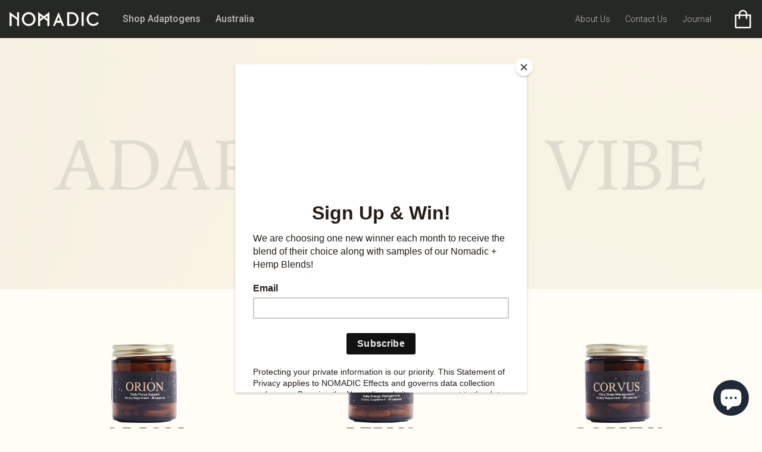

--- FILE ---
content_type: text/html; charset=utf-8
request_url: https://nomadiceffects.com/collections/merchandise
body_size: 17478
content:
<!doctype html>
<html lang="en">
<head>
  <title>Merchandise</title>
  <meta charset="utf-8">
  <meta http-equiv="X-UA-Compatible" content="IE=edge,chrome=1">
  <meta name="description" content="Adapt your vibe and your belongings with these specialty items!">

  <link rel="canonical" href="https://nomadiceffects.com/collections/merchandise">

  
    <link rel="shortcut icon" href="//nomadiceffects.com/cdn/shop/files/NomadicBrandMANAZLogo-White-05_32x32.png?v=1614297716" type="image/png">
  

  <meta name="viewport" content="width=device-width,initial-scale=1,shrink-to-fit=no">
  <script>window.performance && window.performance.mark && window.performance.mark('shopify.content_for_header.start');</script><meta name="google-site-verification" content="7vlzTdFpLpjlRJWtRId4avIse6L0WaZBRgMGNH9QIAE">
<meta id="shopify-digital-wallet" name="shopify-digital-wallet" content="/36770775085/digital_wallets/dialog">
<meta name="shopify-checkout-api-token" content="a9eb1177d59c351aa549d6b77350403d">
<meta id="in-context-paypal-metadata" data-shop-id="36770775085" data-venmo-supported="false" data-environment="production" data-locale="en_US" data-paypal-v4="true" data-currency="USD">
<link rel="alternate" type="application/atom+xml" title="Feed" href="/collections/merchandise.atom" />
<link rel="next" href="/collections/merchandise?page=2">
<link rel="alternate" type="application/json+oembed" href="https://nomadiceffects.com/collections/merchandise.oembed">
<script async="async" src="/checkouts/internal/preloads.js?locale=en-US"></script>
<script id="shopify-features" type="application/json">{"accessToken":"a9eb1177d59c351aa549d6b77350403d","betas":["rich-media-storefront-analytics"],"domain":"nomadiceffects.com","predictiveSearch":true,"shopId":36770775085,"locale":"en"}</script>
<script>var Shopify = Shopify || {};
Shopify.shop = "nomadiceffects.myshopify.com";
Shopify.locale = "en";
Shopify.currency = {"active":"USD","rate":"1.0"};
Shopify.country = "US";
Shopify.theme = {"name":"Nomadic","id":96773046317,"schema_name":"Nomadic Effects Theme","schema_version":"1.0.0","theme_store_id":null,"role":"main"};
Shopify.theme.handle = "null";
Shopify.theme.style = {"id":null,"handle":null};
Shopify.cdnHost = "nomadiceffects.com/cdn";
Shopify.routes = Shopify.routes || {};
Shopify.routes.root = "/";</script>
<script type="module">!function(o){(o.Shopify=o.Shopify||{}).modules=!0}(window);</script>
<script>!function(o){function n(){var o=[];function n(){o.push(Array.prototype.slice.apply(arguments))}return n.q=o,n}var t=o.Shopify=o.Shopify||{};t.loadFeatures=n(),t.autoloadFeatures=n()}(window);</script>
<script id="shop-js-analytics" type="application/json">{"pageType":"collection"}</script>
<script defer="defer" async type="module" src="//nomadiceffects.com/cdn/shopifycloud/shop-js/modules/v2/client.init-shop-cart-sync_BT-GjEfc.en.esm.js"></script>
<script defer="defer" async type="module" src="//nomadiceffects.com/cdn/shopifycloud/shop-js/modules/v2/chunk.common_D58fp_Oc.esm.js"></script>
<script defer="defer" async type="module" src="//nomadiceffects.com/cdn/shopifycloud/shop-js/modules/v2/chunk.modal_xMitdFEc.esm.js"></script>
<script type="module">
  await import("//nomadiceffects.com/cdn/shopifycloud/shop-js/modules/v2/client.init-shop-cart-sync_BT-GjEfc.en.esm.js");
await import("//nomadiceffects.com/cdn/shopifycloud/shop-js/modules/v2/chunk.common_D58fp_Oc.esm.js");
await import("//nomadiceffects.com/cdn/shopifycloud/shop-js/modules/v2/chunk.modal_xMitdFEc.esm.js");

  window.Shopify.SignInWithShop?.initShopCartSync?.({"fedCMEnabled":true,"windoidEnabled":true});

</script>
<script>(function() {
  var isLoaded = false;
  function asyncLoad() {
    if (isLoaded) return;
    isLoaded = true;
    var urls = ["https:\/\/chimpstatic.com\/mcjs-connected\/js\/users\/ea61e9c948c37b8b87b011a1f\/20a7907bab000a09631e59e56.js?shop=nomadiceffects.myshopify.com"];
    for (var i = 0; i < urls.length; i++) {
      var s = document.createElement('script');
      s.type = 'text/javascript';
      s.async = true;
      s.src = urls[i];
      var x = document.getElementsByTagName('script')[0];
      x.parentNode.insertBefore(s, x);
    }
  };
  if(window.attachEvent) {
    window.attachEvent('onload', asyncLoad);
  } else {
    window.addEventListener('load', asyncLoad, false);
  }
})();</script>
<script id="__st">var __st={"a":36770775085,"offset":-28800,"reqid":"ca7a2dac-76da-4ed6-a12b-b68c81bce36b-1769039853","pageurl":"nomadiceffects.com\/collections\/merchandise","u":"7ddc10e9df03","p":"collection","rtyp":"collection","rid":195832315949};</script>
<script>window.ShopifyPaypalV4VisibilityTracking = true;</script>
<script id="captcha-bootstrap">!function(){'use strict';const t='contact',e='account',n='new_comment',o=[[t,t],['blogs',n],['comments',n],[t,'customer']],c=[[e,'customer_login'],[e,'guest_login'],[e,'recover_customer_password'],[e,'create_customer']],r=t=>t.map((([t,e])=>`form[action*='/${t}']:not([data-nocaptcha='true']) input[name='form_type'][value='${e}']`)).join(','),a=t=>()=>t?[...document.querySelectorAll(t)].map((t=>t.form)):[];function s(){const t=[...o],e=r(t);return a(e)}const i='password',u='form_key',d=['recaptcha-v3-token','g-recaptcha-response','h-captcha-response',i],f=()=>{try{return window.sessionStorage}catch{return}},m='__shopify_v',_=t=>t.elements[u];function p(t,e,n=!1){try{const o=window.sessionStorage,c=JSON.parse(o.getItem(e)),{data:r}=function(t){const{data:e,action:n}=t;return t[m]||n?{data:e,action:n}:{data:t,action:n}}(c);for(const[e,n]of Object.entries(r))t.elements[e]&&(t.elements[e].value=n);n&&o.removeItem(e)}catch(o){console.error('form repopulation failed',{error:o})}}const l='form_type',E='cptcha';function T(t){t.dataset[E]=!0}const w=window,h=w.document,L='Shopify',v='ce_forms',y='captcha';let A=!1;((t,e)=>{const n=(g='f06e6c50-85a8-45c8-87d0-21a2b65856fe',I='https://cdn.shopify.com/shopifycloud/storefront-forms-hcaptcha/ce_storefront_forms_captcha_hcaptcha.v1.5.2.iife.js',D={infoText:'Protected by hCaptcha',privacyText:'Privacy',termsText:'Terms'},(t,e,n)=>{const o=w[L][v],c=o.bindForm;if(c)return c(t,g,e,D).then(n);var r;o.q.push([[t,g,e,D],n]),r=I,A||(h.body.append(Object.assign(h.createElement('script'),{id:'captcha-provider',async:!0,src:r})),A=!0)});var g,I,D;w[L]=w[L]||{},w[L][v]=w[L][v]||{},w[L][v].q=[],w[L][y]=w[L][y]||{},w[L][y].protect=function(t,e){n(t,void 0,e),T(t)},Object.freeze(w[L][y]),function(t,e,n,w,h,L){const[v,y,A,g]=function(t,e,n){const i=e?o:[],u=t?c:[],d=[...i,...u],f=r(d),m=r(i),_=r(d.filter((([t,e])=>n.includes(e))));return[a(f),a(m),a(_),s()]}(w,h,L),I=t=>{const e=t.target;return e instanceof HTMLFormElement?e:e&&e.form},D=t=>v().includes(t);t.addEventListener('submit',(t=>{const e=I(t);if(!e)return;const n=D(e)&&!e.dataset.hcaptchaBound&&!e.dataset.recaptchaBound,o=_(e),c=g().includes(e)&&(!o||!o.value);(n||c)&&t.preventDefault(),c&&!n&&(function(t){try{if(!f())return;!function(t){const e=f();if(!e)return;const n=_(t);if(!n)return;const o=n.value;o&&e.removeItem(o)}(t);const e=Array.from(Array(32),(()=>Math.random().toString(36)[2])).join('');!function(t,e){_(t)||t.append(Object.assign(document.createElement('input'),{type:'hidden',name:u})),t.elements[u].value=e}(t,e),function(t,e){const n=f();if(!n)return;const o=[...t.querySelectorAll(`input[type='${i}']`)].map((({name:t})=>t)),c=[...d,...o],r={};for(const[a,s]of new FormData(t).entries())c.includes(a)||(r[a]=s);n.setItem(e,JSON.stringify({[m]:1,action:t.action,data:r}))}(t,e)}catch(e){console.error('failed to persist form',e)}}(e),e.submit())}));const S=(t,e)=>{t&&!t.dataset[E]&&(n(t,e.some((e=>e===t))),T(t))};for(const o of['focusin','change'])t.addEventListener(o,(t=>{const e=I(t);D(e)&&S(e,y())}));const B=e.get('form_key'),M=e.get(l),P=B&&M;t.addEventListener('DOMContentLoaded',(()=>{const t=y();if(P)for(const e of t)e.elements[l].value===M&&p(e,B);[...new Set([...A(),...v().filter((t=>'true'===t.dataset.shopifyCaptcha))])].forEach((e=>S(e,t)))}))}(h,new URLSearchParams(w.location.search),n,t,e,['guest_login'])})(!0,!0)}();</script>
<script integrity="sha256-4kQ18oKyAcykRKYeNunJcIwy7WH5gtpwJnB7kiuLZ1E=" data-source-attribution="shopify.loadfeatures" defer="defer" src="//nomadiceffects.com/cdn/shopifycloud/storefront/assets/storefront/load_feature-a0a9edcb.js" crossorigin="anonymous"></script>
<script data-source-attribution="shopify.dynamic_checkout.dynamic.init">var Shopify=Shopify||{};Shopify.PaymentButton=Shopify.PaymentButton||{isStorefrontPortableWallets:!0,init:function(){window.Shopify.PaymentButton.init=function(){};var t=document.createElement("script");t.src="https://nomadiceffects.com/cdn/shopifycloud/portable-wallets/latest/portable-wallets.en.js",t.type="module",document.head.appendChild(t)}};
</script>
<script data-source-attribution="shopify.dynamic_checkout.buyer_consent">
  function portableWalletsHideBuyerConsent(e){var t=document.getElementById("shopify-buyer-consent"),n=document.getElementById("shopify-subscription-policy-button");t&&n&&(t.classList.add("hidden"),t.setAttribute("aria-hidden","true"),n.removeEventListener("click",e))}function portableWalletsShowBuyerConsent(e){var t=document.getElementById("shopify-buyer-consent"),n=document.getElementById("shopify-subscription-policy-button");t&&n&&(t.classList.remove("hidden"),t.removeAttribute("aria-hidden"),n.addEventListener("click",e))}window.Shopify?.PaymentButton&&(window.Shopify.PaymentButton.hideBuyerConsent=portableWalletsHideBuyerConsent,window.Shopify.PaymentButton.showBuyerConsent=portableWalletsShowBuyerConsent);
</script>
<script data-source-attribution="shopify.dynamic_checkout.cart.bootstrap">document.addEventListener("DOMContentLoaded",(function(){function t(){return document.querySelector("shopify-accelerated-checkout-cart, shopify-accelerated-checkout")}if(t())Shopify.PaymentButton.init();else{new MutationObserver((function(e,n){t()&&(Shopify.PaymentButton.init(),n.disconnect())})).observe(document.body,{childList:!0,subtree:!0})}}));
</script>
<link id="shopify-accelerated-checkout-styles" rel="stylesheet" media="screen" href="https://nomadiceffects.com/cdn/shopifycloud/portable-wallets/latest/accelerated-checkout-backwards-compat.css" crossorigin="anonymous">
<style id="shopify-accelerated-checkout-cart">
        #shopify-buyer-consent {
  margin-top: 1em;
  display: inline-block;
  width: 100%;
}

#shopify-buyer-consent.hidden {
  display: none;
}

#shopify-subscription-policy-button {
  background: none;
  border: none;
  padding: 0;
  text-decoration: underline;
  font-size: inherit;
  cursor: pointer;
}

#shopify-subscription-policy-button::before {
  box-shadow: none;
}

      </style>
<script id="sections-script" data-sections="footer" defer="defer" src="//nomadiceffects.com/cdn/shop/t/2/compiled_assets/scripts.js?v=4146"></script>
<script>window.performance && window.performance.mark && window.performance.mark('shopify.content_for_header.end');</script> <!-- Header hook for plugins -->
  <style>
    :root {
  --shopify--color-white: #fffdf5;
  --shopify--color-black: #262825;
  --shopify--color-dark: #3d3f3d;
  --shopify--color-grey: #c1beb0;
  --shopify--color-dark-grey: #4C4E4B;
  --shopify--color-light: #f7f4e7;
  --shopify--color-primary: #f0cd6c;
  --shopify--color-primary--invert: #262825;
  --shopify--color-primary--highlight: #f9dc8e;
  --shopify--color-secondary: #e2997c;
  --shopify--color-secondary--invert: #fffdf5;
  --shopify--color-secondary--highlight: #ebb7a2;
  --shopify--color-link: #e2997c;
  --shopify--color-link--invert: #fffdf5;
  --shopify--color-link--highlight: #ebb7a2;
  --shopify--color-success: #6b7a66;
  --shopify--color-success--invert: #fffdf5;
  --shopify--color-success--highlight: #96b18d;
  --shopify--family-serif: 'EB Garamond', serif;
  --shopify--family-sans-serif: 'Roboto', sans-serif;
  --shopify--size-1: 5rem;
  --shopify--size-2: 3.75rem;
  --shopify--size-3: 2.5rem;
  --shopify--size-4: 2rem;
  --shopify--size-5: 1.33rem;
  --shopify--size-6: 1rem;
  --shopify--size-7: 0.9rem;
  --shopify--size-8: 0.7rem;
  --shopify--radius: 3px;
  --shopify--navbar-height: 4rem;
}

  </style>

  <!-- /snippets/social-meta-tags.liquid -->




<meta property="og:site_name" content="Nomadic Effects">
<meta property="og:url" content="https://nomadiceffects.com/collections/merchandise">
<meta property="og:title" content="Merchandise">
<meta property="og:type" content="product.group">
<meta property="og:description" content="Adapt your vibe and your belongings with these specialty items!">

<meta property="og:image" content="http://nomadiceffects.com/cdn/shop/collections/Nomadic-QMomsGivaways_1080x1080_fc18363f-1d36-41dc-b369-6a05a78de1fa_1200x1200.png?v=1593543327">
<meta property="og:image:secure_url" content="https://nomadiceffects.com/cdn/shop/collections/Nomadic-QMomsGivaways_1080x1080_fc18363f-1d36-41dc-b369-6a05a78de1fa_1200x1200.png?v=1593543327">


<meta name="twitter:card" content="summary_large_image">
<meta name="twitter:title" content="Merchandise">
<meta name="twitter:description" content="Adapt your vibe and your belongings with these specialty items!">


  <link href="//nomadiceffects.com/cdn/shop/t/2/assets/theme.css?v=38392453716863253931594776604" rel="stylesheet" type="text/css" media="all" />
  <script src="//nomadiceffects.com/cdn/shop/t/2/assets/application.min.js?v=83343359844233290641594775588" type="text/javascript"></script>
  <script type="module" src="//nomadiceffects.com/cdn/shop/t/2/assets/shopify.components.min.js?v=63832617716724389561592770518 "></script>
  <link href="https://fonts.googleapis.com/css2?family=EB+Garamond:wght@500&family=Roboto:wght@300;500&display=swap" rel="stylesheet">
  <!-- jQuery 1.8 or later, 33 KB -->
  <script src="https://ajax.googleapis.com/ajax/libs/jquery/1.11.1/jquery.min.js"></script>

  <!-- Fotorama from CDNJS, 19 KB -->
  <link  href="https://cdnjs.cloudflare.com/ajax/libs/fotorama/4.6.4/fotorama.css" rel="stylesheet">
  <script src="https://cdnjs.cloudflare.com/ajax/libs/fotorama/4.6.4/fotorama.js"></script>
 
 <script src="https://cdn.shopify.com/extensions/019bb158-f4e7-725f-a600-ef9c348de641/theme-app-extension-245/assets/alireviews.min.js" type="text/javascript" defer="defer"></script>
<script src="https://cdn.shopify.com/extensions/e8878072-2f6b-4e89-8082-94b04320908d/inbox-1254/assets/inbox-chat-loader.js" type="text/javascript" defer="defer"></script>
<link href="https://monorail-edge.shopifysvc.com" rel="dns-prefetch">
<script>(function(){if ("sendBeacon" in navigator && "performance" in window) {try {var session_token_from_headers = performance.getEntriesByType('navigation')[0].serverTiming.find(x => x.name == '_s').description;} catch {var session_token_from_headers = undefined;}var session_cookie_matches = document.cookie.match(/_shopify_s=([^;]*)/);var session_token_from_cookie = session_cookie_matches && session_cookie_matches.length === 2 ? session_cookie_matches[1] : "";var session_token = session_token_from_headers || session_token_from_cookie || "";function handle_abandonment_event(e) {var entries = performance.getEntries().filter(function(entry) {return /monorail-edge.shopifysvc.com/.test(entry.name);});if (!window.abandonment_tracked && entries.length === 0) {window.abandonment_tracked = true;var currentMs = Date.now();var navigation_start = performance.timing.navigationStart;var payload = {shop_id: 36770775085,url: window.location.href,navigation_start,duration: currentMs - navigation_start,session_token,page_type: "collection"};window.navigator.sendBeacon("https://monorail-edge.shopifysvc.com/v1/produce", JSON.stringify({schema_id: "online_store_buyer_site_abandonment/1.1",payload: payload,metadata: {event_created_at_ms: currentMs,event_sent_at_ms: currentMs}}));}}window.addEventListener('pagehide', handle_abandonment_event);}}());</script>
<script id="web-pixels-manager-setup">(function e(e,d,r,n,o){if(void 0===o&&(o={}),!Boolean(null===(a=null===(i=window.Shopify)||void 0===i?void 0:i.analytics)||void 0===a?void 0:a.replayQueue)){var i,a;window.Shopify=window.Shopify||{};var t=window.Shopify;t.analytics=t.analytics||{};var s=t.analytics;s.replayQueue=[],s.publish=function(e,d,r){return s.replayQueue.push([e,d,r]),!0};try{self.performance.mark("wpm:start")}catch(e){}var l=function(){var e={modern:/Edge?\/(1{2}[4-9]|1[2-9]\d|[2-9]\d{2}|\d{4,})\.\d+(\.\d+|)|Firefox\/(1{2}[4-9]|1[2-9]\d|[2-9]\d{2}|\d{4,})\.\d+(\.\d+|)|Chrom(ium|e)\/(9{2}|\d{3,})\.\d+(\.\d+|)|(Maci|X1{2}).+ Version\/(15\.\d+|(1[6-9]|[2-9]\d|\d{3,})\.\d+)([,.]\d+|)( \(\w+\)|)( Mobile\/\w+|) Safari\/|Chrome.+OPR\/(9{2}|\d{3,})\.\d+\.\d+|(CPU[ +]OS|iPhone[ +]OS|CPU[ +]iPhone|CPU IPhone OS|CPU iPad OS)[ +]+(15[._]\d+|(1[6-9]|[2-9]\d|\d{3,})[._]\d+)([._]\d+|)|Android:?[ /-](13[3-9]|1[4-9]\d|[2-9]\d{2}|\d{4,})(\.\d+|)(\.\d+|)|Android.+Firefox\/(13[5-9]|1[4-9]\d|[2-9]\d{2}|\d{4,})\.\d+(\.\d+|)|Android.+Chrom(ium|e)\/(13[3-9]|1[4-9]\d|[2-9]\d{2}|\d{4,})\.\d+(\.\d+|)|SamsungBrowser\/([2-9]\d|\d{3,})\.\d+/,legacy:/Edge?\/(1[6-9]|[2-9]\d|\d{3,})\.\d+(\.\d+|)|Firefox\/(5[4-9]|[6-9]\d|\d{3,})\.\d+(\.\d+|)|Chrom(ium|e)\/(5[1-9]|[6-9]\d|\d{3,})\.\d+(\.\d+|)([\d.]+$|.*Safari\/(?![\d.]+ Edge\/[\d.]+$))|(Maci|X1{2}).+ Version\/(10\.\d+|(1[1-9]|[2-9]\d|\d{3,})\.\d+)([,.]\d+|)( \(\w+\)|)( Mobile\/\w+|) Safari\/|Chrome.+OPR\/(3[89]|[4-9]\d|\d{3,})\.\d+\.\d+|(CPU[ +]OS|iPhone[ +]OS|CPU[ +]iPhone|CPU IPhone OS|CPU iPad OS)[ +]+(10[._]\d+|(1[1-9]|[2-9]\d|\d{3,})[._]\d+)([._]\d+|)|Android:?[ /-](13[3-9]|1[4-9]\d|[2-9]\d{2}|\d{4,})(\.\d+|)(\.\d+|)|Mobile Safari.+OPR\/([89]\d|\d{3,})\.\d+\.\d+|Android.+Firefox\/(13[5-9]|1[4-9]\d|[2-9]\d{2}|\d{4,})\.\d+(\.\d+|)|Android.+Chrom(ium|e)\/(13[3-9]|1[4-9]\d|[2-9]\d{2}|\d{4,})\.\d+(\.\d+|)|Android.+(UC? ?Browser|UCWEB|U3)[ /]?(15\.([5-9]|\d{2,})|(1[6-9]|[2-9]\d|\d{3,})\.\d+)\.\d+|SamsungBrowser\/(5\.\d+|([6-9]|\d{2,})\.\d+)|Android.+MQ{2}Browser\/(14(\.(9|\d{2,})|)|(1[5-9]|[2-9]\d|\d{3,})(\.\d+|))(\.\d+|)|K[Aa][Ii]OS\/(3\.\d+|([4-9]|\d{2,})\.\d+)(\.\d+|)/},d=e.modern,r=e.legacy,n=navigator.userAgent;return n.match(d)?"modern":n.match(r)?"legacy":"unknown"}(),u="modern"===l?"modern":"legacy",c=(null!=n?n:{modern:"",legacy:""})[u],f=function(e){return[e.baseUrl,"/wpm","/b",e.hashVersion,"modern"===e.buildTarget?"m":"l",".js"].join("")}({baseUrl:d,hashVersion:r,buildTarget:u}),m=function(e){var d=e.version,r=e.bundleTarget,n=e.surface,o=e.pageUrl,i=e.monorailEndpoint;return{emit:function(e){var a=e.status,t=e.errorMsg,s=(new Date).getTime(),l=JSON.stringify({metadata:{event_sent_at_ms:s},events:[{schema_id:"web_pixels_manager_load/3.1",payload:{version:d,bundle_target:r,page_url:o,status:a,surface:n,error_msg:t},metadata:{event_created_at_ms:s}}]});if(!i)return console&&console.warn&&console.warn("[Web Pixels Manager] No Monorail endpoint provided, skipping logging."),!1;try{return self.navigator.sendBeacon.bind(self.navigator)(i,l)}catch(e){}var u=new XMLHttpRequest;try{return u.open("POST",i,!0),u.setRequestHeader("Content-Type","text/plain"),u.send(l),!0}catch(e){return console&&console.warn&&console.warn("[Web Pixels Manager] Got an unhandled error while logging to Monorail."),!1}}}}({version:r,bundleTarget:l,surface:e.surface,pageUrl:self.location.href,monorailEndpoint:e.monorailEndpoint});try{o.browserTarget=l,function(e){var d=e.src,r=e.async,n=void 0===r||r,o=e.onload,i=e.onerror,a=e.sri,t=e.scriptDataAttributes,s=void 0===t?{}:t,l=document.createElement("script"),u=document.querySelector("head"),c=document.querySelector("body");if(l.async=n,l.src=d,a&&(l.integrity=a,l.crossOrigin="anonymous"),s)for(var f in s)if(Object.prototype.hasOwnProperty.call(s,f))try{l.dataset[f]=s[f]}catch(e){}if(o&&l.addEventListener("load",o),i&&l.addEventListener("error",i),u)u.appendChild(l);else{if(!c)throw new Error("Did not find a head or body element to append the script");c.appendChild(l)}}({src:f,async:!0,onload:function(){if(!function(){var e,d;return Boolean(null===(d=null===(e=window.Shopify)||void 0===e?void 0:e.analytics)||void 0===d?void 0:d.initialized)}()){var d=window.webPixelsManager.init(e)||void 0;if(d){var r=window.Shopify.analytics;r.replayQueue.forEach((function(e){var r=e[0],n=e[1],o=e[2];d.publishCustomEvent(r,n,o)})),r.replayQueue=[],r.publish=d.publishCustomEvent,r.visitor=d.visitor,r.initialized=!0}}},onerror:function(){return m.emit({status:"failed",errorMsg:"".concat(f," has failed to load")})},sri:function(e){var d=/^sha384-[A-Za-z0-9+/=]+$/;return"string"==typeof e&&d.test(e)}(c)?c:"",scriptDataAttributes:o}),m.emit({status:"loading"})}catch(e){m.emit({status:"failed",errorMsg:(null==e?void 0:e.message)||"Unknown error"})}}})({shopId: 36770775085,storefrontBaseUrl: "https://nomadiceffects.com",extensionsBaseUrl: "https://extensions.shopifycdn.com/cdn/shopifycloud/web-pixels-manager",monorailEndpoint: "https://monorail-edge.shopifysvc.com/unstable/produce_batch",surface: "storefront-renderer",enabledBetaFlags: ["2dca8a86"],webPixelsConfigList: [{"id":"65536169","eventPayloadVersion":"v1","runtimeContext":"LAX","scriptVersion":"1","type":"CUSTOM","privacyPurposes":["MARKETING"],"name":"Meta pixel (migrated)"},{"id":"90538153","eventPayloadVersion":"v1","runtimeContext":"LAX","scriptVersion":"1","type":"CUSTOM","privacyPurposes":["ANALYTICS"],"name":"Google Analytics tag (migrated)"},{"id":"shopify-app-pixel","configuration":"{}","eventPayloadVersion":"v1","runtimeContext":"STRICT","scriptVersion":"0450","apiClientId":"shopify-pixel","type":"APP","privacyPurposes":["ANALYTICS","MARKETING"]},{"id":"shopify-custom-pixel","eventPayloadVersion":"v1","runtimeContext":"LAX","scriptVersion":"0450","apiClientId":"shopify-pixel","type":"CUSTOM","privacyPurposes":["ANALYTICS","MARKETING"]}],isMerchantRequest: false,initData: {"shop":{"name":"Nomadic Effects","paymentSettings":{"currencyCode":"USD"},"myshopifyDomain":"nomadiceffects.myshopify.com","countryCode":"US","storefrontUrl":"https:\/\/nomadiceffects.com"},"customer":null,"cart":null,"checkout":null,"productVariants":[],"purchasingCompany":null},},"https://nomadiceffects.com/cdn","fcfee988w5aeb613cpc8e4bc33m6693e112",{"modern":"","legacy":""},{"shopId":"36770775085","storefrontBaseUrl":"https:\/\/nomadiceffects.com","extensionBaseUrl":"https:\/\/extensions.shopifycdn.com\/cdn\/shopifycloud\/web-pixels-manager","surface":"storefront-renderer","enabledBetaFlags":"[\"2dca8a86\"]","isMerchantRequest":"false","hashVersion":"fcfee988w5aeb613cpc8e4bc33m6693e112","publish":"custom","events":"[[\"page_viewed\",{}],[\"collection_viewed\",{\"collection\":{\"id\":\"195832315949\",\"title\":\"Merchandise\",\"productVariants\":[{\"price\":{\"amount\":36.0,\"currencyCode\":\"USD\"},\"product\":{\"title\":\"Orion\",\"vendor\":\"Nomadic Effects\",\"id\":\"4912820813869\",\"untranslatedTitle\":\"Orion\",\"url\":\"\/products\/orion-focus-support\",\"type\":\"Adaptogen\"},\"id\":\"33865078243373\",\"image\":{\"src\":\"\/\/nomadiceffects.com\/cdn\/shop\/products\/2020-04-13_Nomadic_Prod_11501_3_-cropped.resized.png?v=1588121511\"},\"sku\":\"ORIO-CAP30\",\"title\":\"30 Count\",\"untranslatedTitle\":\"30 Count\"},{\"price\":{\"amount\":36.0,\"currencyCode\":\"USD\"},\"product\":{\"title\":\"Lepus\",\"vendor\":\"Nomadic Effects\",\"id\":\"4912820715565\",\"untranslatedTitle\":\"Lepus\",\"url\":\"\/products\/lepus-energy-management\",\"type\":\"Adaptogen\"},\"id\":\"33865077981229\",\"image\":{\"src\":\"\/\/nomadiceffects.com\/cdn\/shop\/products\/2020-04-13_Nomadic_Prod_11498_3_-cropped.resized.png?v=1588121442\"},\"sku\":\"LEPU-CAP30\",\"title\":\"30 Count\",\"untranslatedTitle\":\"30 Count\"},{\"price\":{\"amount\":36.0,\"currencyCode\":\"USD\"},\"product\":{\"title\":\"Corvus\",\"vendor\":\"Nomadic Effects\",\"id\":\"4912820617261\",\"untranslatedTitle\":\"Corvus\",\"url\":\"\/products\/corvus-sleep-management\",\"type\":\"Adaptogen\"},\"id\":\"33865077784621\",\"image\":{\"src\":\"\/\/nomadiceffects.com\/cdn\/shop\/products\/2020-04-13_Nomadic_Prod_11492_3_-cropped.resized.png?v=1588121413\"},\"sku\":\"CORV-CAP30\",\"title\":\"30 Count\",\"untranslatedTitle\":\"30 Count\"},{\"price\":{\"amount\":153.0,\"currencyCode\":\"USD\"},\"product\":{\"title\":\"Adaptogen Bundle\",\"vendor\":\"Nomadic Effects\",\"id\":\"5272897421480\",\"untranslatedTitle\":\"Adaptogen Bundle\",\"url\":\"\/products\/nomadic-effects-stellae-blend-bundle-daily-vaccine-companion-kit\",\"type\":\"Adaptogen\"},\"id\":\"36068293935272\",\"image\":{\"src\":\"\/\/nomadiceffects.com\/cdn\/shop\/products\/NOMADIC_Stellae_SuperfoodBlends_Adaptogens_StressReliefcopy_0b7cb37a-08b1-456a-9fb6-cb4dc533f864.png?v=1591304884\"},\"sku\":\"\",\"title\":\"30\",\"untranslatedTitle\":\"30\"},{\"price\":{\"amount\":36.0,\"currencyCode\":\"USD\"},\"product\":{\"title\":\"Vela\",\"vendor\":\"Nomadic Effects\",\"id\":\"4912821043245\",\"untranslatedTitle\":\"Vela\",\"url\":\"\/products\/vela-stress-management\",\"type\":\"Adaptogen\"},\"id\":\"33865078669357\",\"image\":{\"src\":\"\/\/nomadiceffects.com\/cdn\/shop\/products\/2020-04-13_Nomadic_Prod_114871_3_-cropped.resized.png?v=1588121636\"},\"sku\":\"VELA-CAP30\",\"title\":\"30 Count\",\"untranslatedTitle\":\"30 Count\"},{\"price\":{\"amount\":36.0,\"currencyCode\":\"USD\"},\"product\":{\"title\":\"Centaurus\",\"vendor\":\"Nomadic Effects\",\"id\":\"4844286771245\",\"untranslatedTitle\":\"Centaurus\",\"url\":\"\/products\/centaurus-immune-support\",\"type\":\"Adaptogen\"},\"id\":\"33577556377645\",\"image\":{\"src\":\"\/\/nomadiceffects.com\/cdn\/shop\/products\/2020-04-13_Nomadic_Prod_11495_3_-cropped.resized.png?v=1588118435\"},\"sku\":\"CENT-CAP30\",\"title\":\"30 Count\",\"untranslatedTitle\":\"30 Count\"}]}}]]"});</script><script>
  window.ShopifyAnalytics = window.ShopifyAnalytics || {};
  window.ShopifyAnalytics.meta = window.ShopifyAnalytics.meta || {};
  window.ShopifyAnalytics.meta.currency = 'USD';
  var meta = {"products":[{"id":4912820813869,"gid":"gid:\/\/shopify\/Product\/4912820813869","vendor":"Nomadic Effects","type":"Adaptogen","handle":"orion-focus-support","variants":[{"id":33865078243373,"price":3600,"name":"Orion - 30 Count","public_title":"30 Count","sku":"ORIO-CAP30"},{"id":33865078308909,"price":6300,"name":"Orion - 60 Count","public_title":"60 Count","sku":"ORIO-CAP60"}],"remote":false},{"id":4912820715565,"gid":"gid:\/\/shopify\/Product\/4912820715565","vendor":"Nomadic Effects","type":"Adaptogen","handle":"lepus-energy-management","variants":[{"id":33865077981229,"price":3600,"name":"Lepus - 30 Count","public_title":"30 Count","sku":"LEPU-CAP30"},{"id":33865078013997,"price":6300,"name":"Lepus - 60 Count","public_title":"60 Count","sku":"LEPU-CAP60"}],"remote":false},{"id":4912820617261,"gid":"gid:\/\/shopify\/Product\/4912820617261","vendor":"Nomadic Effects","type":"Adaptogen","handle":"corvus-sleep-management","variants":[{"id":33865077784621,"price":3600,"name":"Corvus - 30 Count","public_title":"30 Count","sku":"CORV-CAP30"},{"id":33865077817389,"price":6300,"name":"Corvus - 60 Count","public_title":"60 Count","sku":"CORV-CAP60"}],"remote":false},{"id":5272897421480,"gid":"gid:\/\/shopify\/Product\/5272897421480","vendor":"Nomadic Effects","type":"Adaptogen","handle":"nomadic-effects-stellae-blend-bundle-daily-vaccine-companion-kit","variants":[{"id":36068293935272,"price":15300,"name":"Adaptogen Bundle - 30","public_title":"30","sku":""},{"id":36068293968040,"price":26700,"name":"Adaptogen Bundle - 60","public_title":"60","sku":""}],"remote":false},{"id":4912821043245,"gid":"gid:\/\/shopify\/Product\/4912821043245","vendor":"Nomadic Effects","type":"Adaptogen","handle":"vela-stress-management","variants":[{"id":33865078669357,"price":3600,"name":"Vela - 30 Count","public_title":"30 Count","sku":"VELA-CAP30"},{"id":33865078702125,"price":6300,"name":"Vela - 60 Count","public_title":"60 Count","sku":"VELA-CAP60"}],"remote":false},{"id":4844286771245,"gid":"gid:\/\/shopify\/Product\/4844286771245","vendor":"Nomadic Effects","type":"Adaptogen","handle":"centaurus-immune-support","variants":[{"id":33577556377645,"price":3600,"name":"Centaurus - 30 Count","public_title":"30 Count","sku":"CENT-CAP30"},{"id":33577556443181,"price":6300,"name":"Centaurus - 60 Count","public_title":"60 Count","sku":"CENT-CAP60"}],"remote":false}],"page":{"pageType":"collection","resourceType":"collection","resourceId":195832315949,"requestId":"ca7a2dac-76da-4ed6-a12b-b68c81bce36b-1769039853"}};
  for (var attr in meta) {
    window.ShopifyAnalytics.meta[attr] = meta[attr];
  }
</script>
<script class="analytics">
  (function () {
    var customDocumentWrite = function(content) {
      var jquery = null;

      if (window.jQuery) {
        jquery = window.jQuery;
      } else if (window.Checkout && window.Checkout.$) {
        jquery = window.Checkout.$;
      }

      if (jquery) {
        jquery('body').append(content);
      }
    };

    var hasLoggedConversion = function(token) {
      if (token) {
        return document.cookie.indexOf('loggedConversion=' + token) !== -1;
      }
      return false;
    }

    var setCookieIfConversion = function(token) {
      if (token) {
        var twoMonthsFromNow = new Date(Date.now());
        twoMonthsFromNow.setMonth(twoMonthsFromNow.getMonth() + 2);

        document.cookie = 'loggedConversion=' + token + '; expires=' + twoMonthsFromNow;
      }
    }

    var trekkie = window.ShopifyAnalytics.lib = window.trekkie = window.trekkie || [];
    if (trekkie.integrations) {
      return;
    }
    trekkie.methods = [
      'identify',
      'page',
      'ready',
      'track',
      'trackForm',
      'trackLink'
    ];
    trekkie.factory = function(method) {
      return function() {
        var args = Array.prototype.slice.call(arguments);
        args.unshift(method);
        trekkie.push(args);
        return trekkie;
      };
    };
    for (var i = 0; i < trekkie.methods.length; i++) {
      var key = trekkie.methods[i];
      trekkie[key] = trekkie.factory(key);
    }
    trekkie.load = function(config) {
      trekkie.config = config || {};
      trekkie.config.initialDocumentCookie = document.cookie;
      var first = document.getElementsByTagName('script')[0];
      var script = document.createElement('script');
      script.type = 'text/javascript';
      script.onerror = function(e) {
        var scriptFallback = document.createElement('script');
        scriptFallback.type = 'text/javascript';
        scriptFallback.onerror = function(error) {
                var Monorail = {
      produce: function produce(monorailDomain, schemaId, payload) {
        var currentMs = new Date().getTime();
        var event = {
          schema_id: schemaId,
          payload: payload,
          metadata: {
            event_created_at_ms: currentMs,
            event_sent_at_ms: currentMs
          }
        };
        return Monorail.sendRequest("https://" + monorailDomain + "/v1/produce", JSON.stringify(event));
      },
      sendRequest: function sendRequest(endpointUrl, payload) {
        // Try the sendBeacon API
        if (window && window.navigator && typeof window.navigator.sendBeacon === 'function' && typeof window.Blob === 'function' && !Monorail.isIos12()) {
          var blobData = new window.Blob([payload], {
            type: 'text/plain'
          });

          if (window.navigator.sendBeacon(endpointUrl, blobData)) {
            return true;
          } // sendBeacon was not successful

        } // XHR beacon

        var xhr = new XMLHttpRequest();

        try {
          xhr.open('POST', endpointUrl);
          xhr.setRequestHeader('Content-Type', 'text/plain');
          xhr.send(payload);
        } catch (e) {
          console.log(e);
        }

        return false;
      },
      isIos12: function isIos12() {
        return window.navigator.userAgent.lastIndexOf('iPhone; CPU iPhone OS 12_') !== -1 || window.navigator.userAgent.lastIndexOf('iPad; CPU OS 12_') !== -1;
      }
    };
    Monorail.produce('monorail-edge.shopifysvc.com',
      'trekkie_storefront_load_errors/1.1',
      {shop_id: 36770775085,
      theme_id: 96773046317,
      app_name: "storefront",
      context_url: window.location.href,
      source_url: "//nomadiceffects.com/cdn/s/trekkie.storefront.9615f8e10e499e09ff0451d383e936edfcfbbf47.min.js"});

        };
        scriptFallback.async = true;
        scriptFallback.src = '//nomadiceffects.com/cdn/s/trekkie.storefront.9615f8e10e499e09ff0451d383e936edfcfbbf47.min.js';
        first.parentNode.insertBefore(scriptFallback, first);
      };
      script.async = true;
      script.src = '//nomadiceffects.com/cdn/s/trekkie.storefront.9615f8e10e499e09ff0451d383e936edfcfbbf47.min.js';
      first.parentNode.insertBefore(script, first);
    };
    trekkie.load(
      {"Trekkie":{"appName":"storefront","development":false,"defaultAttributes":{"shopId":36770775085,"isMerchantRequest":null,"themeId":96773046317,"themeCityHash":"6042542598324916557","contentLanguage":"en","currency":"USD","eventMetadataId":"e3ee7367-897c-42d3-b2f4-9b4f71c5a5a2"},"isServerSideCookieWritingEnabled":true,"monorailRegion":"shop_domain","enabledBetaFlags":["65f19447"]},"Session Attribution":{},"S2S":{"facebookCapiEnabled":false,"source":"trekkie-storefront-renderer","apiClientId":580111}}
    );

    var loaded = false;
    trekkie.ready(function() {
      if (loaded) return;
      loaded = true;

      window.ShopifyAnalytics.lib = window.trekkie;

      var originalDocumentWrite = document.write;
      document.write = customDocumentWrite;
      try { window.ShopifyAnalytics.merchantGoogleAnalytics.call(this); } catch(error) {};
      document.write = originalDocumentWrite;

      window.ShopifyAnalytics.lib.page(null,{"pageType":"collection","resourceType":"collection","resourceId":195832315949,"requestId":"ca7a2dac-76da-4ed6-a12b-b68c81bce36b-1769039853","shopifyEmitted":true});

      var match = window.location.pathname.match(/checkouts\/(.+)\/(thank_you|post_purchase)/)
      var token = match? match[1]: undefined;
      if (!hasLoggedConversion(token)) {
        setCookieIfConversion(token);
        window.ShopifyAnalytics.lib.track("Viewed Product Category",{"currency":"USD","category":"Collection: merchandise","collectionName":"merchandise","collectionId":195832315949,"nonInteraction":true},undefined,undefined,{"shopifyEmitted":true});
      }
    });


        var eventsListenerScript = document.createElement('script');
        eventsListenerScript.async = true;
        eventsListenerScript.src = "//nomadiceffects.com/cdn/shopifycloud/storefront/assets/shop_events_listener-3da45d37.js";
        document.getElementsByTagName('head')[0].appendChild(eventsListenerScript);

})();</script>
  <script>
  if (!window.ga || (window.ga && typeof window.ga !== 'function')) {
    window.ga = function ga() {
      (window.ga.q = window.ga.q || []).push(arguments);
      if (window.Shopify && window.Shopify.analytics && typeof window.Shopify.analytics.publish === 'function') {
        window.Shopify.analytics.publish("ga_stub_called", {}, {sendTo: "google_osp_migration"});
      }
      console.error("Shopify's Google Analytics stub called with:", Array.from(arguments), "\nSee https://help.shopify.com/manual/promoting-marketing/pixels/pixel-migration#google for more information.");
    };
    if (window.Shopify && window.Shopify.analytics && typeof window.Shopify.analytics.publish === 'function') {
      window.Shopify.analytics.publish("ga_stub_initialized", {}, {sendTo: "google_osp_migration"});
    }
  }
</script>
<script
  defer
  src="https://nomadiceffects.com/cdn/shopifycloud/perf-kit/shopify-perf-kit-3.0.4.min.js"
  data-application="storefront-renderer"
  data-shop-id="36770775085"
  data-render-region="gcp-us-central1"
  data-page-type="collection"
  data-theme-instance-id="96773046317"
  data-theme-name="Nomadic Effects Theme"
  data-theme-version="1.0.0"
  data-monorail-region="shop_domain"
  data-resource-timing-sampling-rate="10"
  data-shs="true"
  data-shs-beacon="true"
  data-shs-export-with-fetch="true"
  data-shs-logs-sample-rate="1"
  data-shs-beacon-endpoint="https://nomadiceffects.com/api/collect"
></script>
</head>
<body>
  <nav class="navbar" role="navigation" aria-label="main">
  <div class="navbar-brand">
    <a href="/" class="navbar-link"><svg xmlns="http://www.w3.org/2000/svg" width="100%" height="100%" viewBox="0 0 160.64 25.425">
  <title>Nomadic Effects Logo</title>
  <path d="M0 0l.003.027v.445L0 .47v24.752h3.619V6.699l9.915 7.427v11.096h3.607V.289h-3.607v9.824c-.082-.024-.158-.097-.24-.125L.043.048C.028.023.003 0 .003 0v.002zm51.498.123v25.303h3.609v-8.92l6.451-4.849 6.469 4.85v8.918h3.618V.676h-.003V.123H71.6L61.558 7.667 51.533.134zM34.472.288c-1.725 0-3.313.334-4.814 1.006a11.952 11.952 0 00-3.917 2.669c-1.128 1.105-2.011 2.434-2.639 3.947a12.81 12.81 0 00-.953 4.897c0 1.699.326 3.317.953 4.812a12.302 12.302 0 002.64 3.968c1.124 1.125 2.412 1.999 3.916 2.67 1.501.651 3.09.965 4.814.965 1.72 0 3.305-.314 4.826-.966 1.523-.67 2.818-1.544 3.945-2.67a12.576 12.576 0 002.613-3.967c.652-1.495.976-3.113.976-4.812 0-1.741-.324-3.356-.976-4.897-.633-1.513-1.5-2.842-2.613-3.947a11.907 11.907 0 00-3.945-2.669A11.727 11.727 0 0034.472.288zm53.725.074L78.084 25.144h3.69l2.222-5.749h8.364l2.248 5.749h3.68zm15.428.043v24.743h8.66c1.702 0 3.292-.314 4.748-.953a13.02 13.02 0 003.806-2.655c1.07-1.111 1.891-2.436 2.51-3.921.625-1.495.925-3.113.925-4.812 0-1.704-.318-3.334-.95-4.836-.633-1.49-1.48-2.8-2.569-3.927-1.099-1.108-2.354-2.017-3.81-2.667a11.516 11.516 0 00-4.66-.972zm25.989 0v24.743h3.617V.405zm21.178.03c-1.716 0-3.286.315-4.781.978-1.485.672-2.774 1.533-3.882 2.642a12.574 12.574 0 00-2.623 3.916c-.627 1.502-.94 3.132-.94 4.836 0 1.699.313 3.317.94 4.812a12.486 12.486 0 002.623 3.921 13.182 13.182 0 003.882 2.655c1.495.64 3.065.953 4.78.953 2.05 0 3.927-.437 5.608-1.338a12.52 12.52 0 004.241-3.649l-2.936-2.195c-.78 1.138-1.741 2.079-2.967 2.761a7.984 7.984 0 01-3.945 1.037 7.741 7.741 0 01-3.293-.711 8.42 8.42 0 01-2.699-1.95 9.34 9.34 0 01-1.838-2.823 9.283 9.283 0 01-.652-3.473c0-1.233.216-2.405.652-3.502A9.968 9.968 0 01144.8 6.48a8.764 8.764 0 012.699-1.923 7.73 7.73 0 013.293-.71c1.421 0 2.75.354 3.945 1.038 1.226.673 2.187 1.595 2.967 2.757l2.936-2.194c-1.137-1.561-2.55-2.747-4.24-3.674-1.682-.873-3.56-1.338-5.608-1.338zm-43.55 3.138h4.63c1.225 0 2.373.24 3.44.72a9.025 9.025 0 012.76 1.995c.77.82 1.355 1.816 1.81 2.933.402 1.098.641 2.285.641 3.554 0 1.271-.24 2.472-.64 3.588-.456 1.099-1.031 2.088-1.796 2.903-.785.862-1.689 1.498-2.743 1.992-1.06.497-2.208.742-3.473.742h-4.628zm-72.77.214c1.18 0 2.278.236 3.312.708a8.576 8.576 0 012.732 1.914 9.663 9.663 0 011.87 2.895 9.5 9.5 0 01.651 3.503c0 1.216-.22 2.375-.651 3.473a8.793 8.793 0 01-1.87 2.834 8.243 8.243 0 01-2.732 1.942 7.881 7.881 0 01-3.312.708 7.852 7.852 0 01-3.301-.708 8.589 8.589 0 01-2.735-1.942 8.376 8.376 0 01-1.834-2.834 9.19 9.19 0 01-.676-3.473c0-1.233.232-2.405.676-3.503a9.174 9.174 0 011.834-2.895 8.952 8.952 0 012.735-1.914 7.825 7.825 0 013.3-.708zm20.635 3.007l3.824 2.879-3.824 2.842zm12.92 0v5.721l-3.822-2.842zm20.17 1.859l2.75 7.123h-5.549z" fill="currentColor"/>
</svg></a>
  </div>
  <div class="navbar-menu" id="navbar">
    <div class="main-menu">
      
        
        
          <a href="/collections/adaptogens" class="navbar-link" data-active="false">Shop Adaptogens</a>
        
      
        
        
          <a href="/collections/australia" class="navbar-link" data-active="false">Australia</a>
        
      
    </div>
    <div class="secondary-menu">
      
        
        
          <a href="/pages/about"  class="navbar-link" data-active="false">About Us</a>
        
      
        
        
          <a href="/pages/contact-us"  class="navbar-link" data-active="false">Contact Us</a>
        
      
        
        
          <a href="/blogs/journal"  class="navbar-link" data-active="false">Journal</a>
        
      
    </div>
  </div>
  <div class="navbar-actions">
    <!--
    
      <div class="navbar-account">
          
            <a href="/account/login" id="customer_login_link">log in </a>
            <a href="/account/register" id="customer_register_link">register</a>
          
      </div>
    
    -->
    <shopify-cart-button href="/cart" class="shopping-cart--button" id="shopping-cart" quantity="0">
      <svg
  xmlns="http://www.w3.org/2000/svg"
  width="100%"
  height="100%"
  viewBox="0 0 26.458 26.458"
>
  <title>Shopping Cart Icon</title>
  <g fill="none" stroke="currentColor" stroke-width="2">
    <path
      d="M8.247 12.297V6.49a4.982 4.982 0 119.964 0v5.806"
      stroke-linecap="round"
      stroke-linejoin="round"
    />
    <path
      d="M3.158 7.941V24.95H23.3V7.94"
      stroke-linejoin="round"
    />
    <path
      d="M3.158 7.941H23.3"
      stroke-linecap="square"
    />
  </g>
</svg>

    </shopify-cart-button>
    <button aria-expanded="false" type="button">
      <span><span>Menu</span></span>
    </button>
  </div>
</nav>
  <main role="main">
    <header class="page--header has-background-light has-background">
  
    <div class="page--header--background bg-filter bg-positioning" style="background-image: url(//nomadiceffects.com/cdn/shop/collections/Nomadic-QMomsGivaways_1080x1080_fc18363f-1d36-41dc-b369-6a05a78de1fa_2000x2000.png?v=1593543327)"></div>
  
  <div class="container">
    
    <h1 class="title">Merchandise</h1>
    
    
  </div>
</header>
<section>
  <div class="container">
    
  </div>
</section>
<section class="container">
  <div class="columns">
    
      
        <div class="column">
          

<div class="card" onclick="window.location.href = '/collections/merchandise/products/orion-focus-support'">
  <div class="card--header">
    <img src="//nomadiceffects.com/cdn/shop/products/2020-04-13_Nomadic_Prod_11501_3_-cropped.resized_320x240.png?v=1588121511" alt="Orion Image" style="height: 133px" />
    <span class="title has-text-uppercase">
      <a href="/collections/merchandise/products/orion-focus-support">
        Orion
      </a>
    </span>
    <span class="subtitle">Focus & Mental Cognition Adaptogens</span>
  </div>
  <div class="card--body">
    <p>Our minds have evolved from wondering to wandering in modern society because we are too distracted!</p>
  </div>
  <footer class="card--footer">
    <div class="stack">
      <shopify-add-to-cart
        onclick="event.stopPropagation()"
        min="0"
        quantity="1"
        notify="shopping-cart"
        variants='[{"id":33865078243373,"title":"30 Count","option1":"30 Count","option2":null,"option3":null,"sku":"ORIO-CAP30","requires_shipping":true,"taxable":true,"featured_image":null,"available":true,"name":"Orion - 30 Count","public_title":"30 Count","options":["30 Count"],"price":3600,"weight":0,"compare_at_price":null,"inventory_management":"shopify","barcode":"","requires_selling_plan":false,"selling_plan_allocations":[]},{"id":33865078308909,"title":"60 Count","option1":"60 Count","option2":null,"option3":null,"sku":"ORIO-CAP60","requires_shipping":true,"taxable":true,"featured_image":null,"available":true,"name":"Orion - 60 Count","public_title":"60 Count","options":["60 Count"],"price":6300,"weight":0,"compare_at_price":null,"inventory_management":"shopify","barcode":"","requires_selling_plan":false,"selling_plan_allocations":[]}]'
        hide-variants
        hide-increment
        hide-total
      ></shopify-add-to-cart>
      <a class="has-text-small" href="/collections/merchandise/products/orion-focus-support">View Product Details</a>
    </div>
  </footer>
</div>
        </div>
      
        <div class="column">
          

<div class="card" onclick="window.location.href = '/collections/merchandise/products/lepus-energy-management'">
  <div class="card--header">
    <img src="//nomadiceffects.com/cdn/shop/products/2020-04-13_Nomadic_Prod_11498_3_-cropped.resized_320x240.png?v=1588121442" alt="Lepus Image" style="height: 133px" />
    <span class="title has-text-uppercase">
      <a href="/collections/merchandise/products/lepus-energy-management">
        Lepus
      </a>
    </span>
    <span class="subtitle">Energy & Focus Adaptogens</span>
  </div>
  <div class="card--body">
    <p>To expect great things from yourself is one thing. To have the energy to do them is a miracle!</p>
  </div>
  <footer class="card--footer">
    <div class="stack">
      <shopify-add-to-cart
        onclick="event.stopPropagation()"
        min="0"
        quantity="1"
        notify="shopping-cart"
        variants='[{"id":33865077981229,"title":"30 Count","option1":"30 Count","option2":null,"option3":null,"sku":"LEPU-CAP30","requires_shipping":true,"taxable":true,"featured_image":null,"available":true,"name":"Lepus - 30 Count","public_title":"30 Count","options":["30 Count"],"price":3600,"weight":0,"compare_at_price":null,"inventory_management":"shopify","barcode":"","requires_selling_plan":false,"selling_plan_allocations":[]},{"id":33865078013997,"title":"60 Count","option1":"60 Count","option2":null,"option3":null,"sku":"LEPU-CAP60","requires_shipping":true,"taxable":true,"featured_image":null,"available":true,"name":"Lepus - 60 Count","public_title":"60 Count","options":["60 Count"],"price":6300,"weight":0,"compare_at_price":null,"inventory_management":"shopify","barcode":"","requires_selling_plan":false,"selling_plan_allocations":[]}]'
        hide-variants
        hide-increment
        hide-total
      ></shopify-add-to-cart>
      <a class="has-text-small" href="/collections/merchandise/products/lepus-energy-management">View Product Details</a>
    </div>
  </footer>
</div>
        </div>
      
        <div class="column">
          

<div class="card" onclick="window.location.href = '/collections/merchandise/products/corvus-sleep-management'">
  <div class="card--header">
    <img src="//nomadiceffects.com/cdn/shop/products/2020-04-13_Nomadic_Prod_11492_3_-cropped.resized_320x240.png?v=1588121413" alt="Corvus Image" style="height: 133px" />
    <span class="title has-text-uppercase">
      <a href="/collections/merchandise/products/corvus-sleep-management">
        Corvus
      </a>
    </span>
    <span class="subtitle">Sleep & Stress Relief Adaptogens</span>
  </div>
  <div class="card--body">
    <p>Some say sleep is the cousin of death, but no sleep is down right exhausting.</p>
  </div>
  <footer class="card--footer">
    <div class="stack">
      <shopify-add-to-cart
        onclick="event.stopPropagation()"
        min="0"
        quantity="1"
        notify="shopping-cart"
        variants='[{"id":33865077784621,"title":"30 Count","option1":"30 Count","option2":null,"option3":null,"sku":"CORV-CAP30","requires_shipping":true,"taxable":true,"featured_image":null,"available":true,"name":"Corvus - 30 Count","public_title":"30 Count","options":["30 Count"],"price":3600,"weight":0,"compare_at_price":null,"inventory_management":"shopify","barcode":"","requires_selling_plan":false,"selling_plan_allocations":[]},{"id":33865077817389,"title":"60 Count","option1":"60 Count","option2":null,"option3":null,"sku":"CORV-CAP60","requires_shipping":true,"taxable":true,"featured_image":null,"available":true,"name":"Corvus - 60 Count","public_title":"60 Count","options":["60 Count"],"price":6300,"weight":0,"compare_at_price":null,"inventory_management":"shopify","barcode":"","requires_selling_plan":false,"selling_plan_allocations":[]}]'
        hide-variants
        hide-increment
        hide-total
      ></shopify-add-to-cart>
      <a class="has-text-small" href="/collections/merchandise/products/corvus-sleep-management">View Product Details</a>
    </div>
  </footer>
</div>
        </div>
      
        <div class="column">
          

<div class="card" onclick="window.location.href = '/collections/merchandise/products/nomadic-effects-stellae-blend-bundle-daily-vaccine-companion-kit'">
  <div class="card--header">
    <img src="//nomadiceffects.com/cdn/shop/products/NOMADIC_Stellae_SuperfoodBlends_Adaptogens_StressReliefcopy_0b7cb37a-08b1-456a-9fb6-cb4dc533f864_320x240.png?v=1591304884" alt="Adaptogen Bundle Image" style="height: 133px" />
    <span class="title has-text-uppercase">
      <a href="/collections/merchandise/products/nomadic-effects-stellae-blend-bundle-daily-vaccine-companion-kit">
        Adaptogen Bundle
      </a>
    </span>
    <span class="subtitle">Save 15% On Whole Body Adaptogens</span>
  </div>
  <div class="card--body">
    <p>Centuarus, Corvus, Lepus, Orion & Vela</p>
  </div>
  <footer class="card--footer">
    <div class="stack">
      <shopify-add-to-cart
        onclick="event.stopPropagation()"
        min="0"
        quantity="1"
        notify="shopping-cart"
        variants='[{"id":36068293935272,"title":"30","option1":"30","option2":null,"option3":null,"sku":"","requires_shipping":true,"taxable":true,"featured_image":null,"available":true,"name":"Adaptogen Bundle - 30","public_title":"30","options":["30"],"price":15300,"weight":227,"compare_at_price":18000,"inventory_management":"shopify","barcode":"","requires_selling_plan":false,"selling_plan_allocations":[]},{"id":36068293968040,"title":"60","option1":"60","option2":null,"option3":null,"sku":"","requires_shipping":true,"taxable":true,"featured_image":null,"available":true,"name":"Adaptogen Bundle - 60","public_title":"60","options":["60"],"price":26700,"weight":227,"compare_at_price":18000,"inventory_management":"shopify","barcode":"","requires_selling_plan":false,"selling_plan_allocations":[]}]'
        hide-variants
        hide-increment
        hide-total
      ></shopify-add-to-cart>
      <a class="has-text-small" href="/collections/merchandise/products/nomadic-effects-stellae-blend-bundle-daily-vaccine-companion-kit">View Product Details</a>
    </div>
  </footer>
</div>
        </div>
      
        <div class="column">
          

<div class="card" onclick="window.location.href = '/collections/merchandise/products/vela-stress-management'">
  <div class="card--header">
    <img src="//nomadiceffects.com/cdn/shop/products/2020-04-13_Nomadic_Prod_114871_3_-cropped.resized_320x240.png?v=1588121636" alt="Vela Image" style="height: 133px" />
    <span class="title has-text-uppercase">
      <a href="/collections/merchandise/products/vela-stress-management">
        Vela
      </a>
    </span>
    <span class="subtitle">Stress & Anxiety Relief Adaptogens</span>
  </div>
  <div class="card--body">
    <p>While the fight or flight instinct has evolved into a more modern comply or cry method, stress is still stress. And stress sucks!</p>
  </div>
  <footer class="card--footer">
    <div class="stack">
      <shopify-add-to-cart
        onclick="event.stopPropagation()"
        min="0"
        quantity="1"
        notify="shopping-cart"
        variants='[{"id":33865078669357,"title":"30 Count","option1":"30 Count","option2":null,"option3":null,"sku":"VELA-CAP30","requires_shipping":true,"taxable":true,"featured_image":null,"available":true,"name":"Vela - 30 Count","public_title":"30 Count","options":["30 Count"],"price":3600,"weight":0,"compare_at_price":null,"inventory_management":"shopify","barcode":"","requires_selling_plan":false,"selling_plan_allocations":[]},{"id":33865078702125,"title":"60 Count","option1":"60 Count","option2":null,"option3":null,"sku":"VELA-CAP60","requires_shipping":true,"taxable":true,"featured_image":null,"available":true,"name":"Vela - 60 Count","public_title":"60 Count","options":["60 Count"],"price":6300,"weight":0,"compare_at_price":null,"inventory_management":"shopify","barcode":"","requires_selling_plan":false,"selling_plan_allocations":[]}]'
        hide-variants
        hide-increment
        hide-total
      ></shopify-add-to-cart>
      <a class="has-text-small" href="/collections/merchandise/products/vela-stress-management">View Product Details</a>
    </div>
  </footer>
</div>
        </div>
      
        <div class="column">
          

<div class="card" onclick="window.location.href = '/collections/merchandise/products/centaurus-immune-support'">
  <div class="card--header">
    <img src="//nomadiceffects.com/cdn/shop/products/2020-04-13_Nomadic_Prod_11495_3_-cropped.resized_320x240.png?v=1588118435" alt="Centaurus Image" style="height: 133px" />
    <span class="title has-text-uppercase">
      <a href="/collections/merchandise/products/centaurus-immune-support">
        Centaurus
      </a>
    </span>
    <span class="subtitle">Immune Support & Gut Health Adaptogens</span>
  </div>
  <div class="card--body">
    <p>Dwelling on the dangers of this world will only keep you from really living. Live your life!</p>
  </div>
  <footer class="card--footer">
    <div class="stack">
      <shopify-add-to-cart
        onclick="event.stopPropagation()"
        min="0"
        quantity="1"
        notify="shopping-cart"
        variants='[{"id":33577556377645,"title":"30 Count","option1":"30 Count","option2":null,"option3":null,"sku":"CENT-CAP30","requires_shipping":true,"taxable":true,"featured_image":null,"available":true,"name":"Centaurus - 30 Count","public_title":"30 Count","options":["30 Count"],"price":3600,"weight":0,"compare_at_price":null,"inventory_management":"shopify","barcode":"","requires_selling_plan":false,"selling_plan_allocations":[]},{"id":33577556443181,"title":"60 Count","option1":"60 Count","option2":null,"option3":null,"sku":"CENT-CAP60","requires_shipping":true,"taxable":true,"featured_image":null,"available":true,"name":"Centaurus - 60 Count","public_title":"60 Count","options":["60 Count"],"price":6300,"weight":0,"compare_at_price":null,"inventory_management":"shopify","barcode":"","requires_selling_plan":false,"selling_plan_allocations":[]}]'
        hide-variants
        hide-increment
        hide-total
      ></shopify-add-to-cart>
      <a class="has-text-small" href="/collections/merchandise/products/centaurus-immune-support">View Product Details</a>
    </div>
  </footer>
</div>
        </div>
      
      
        <span class="page current">1</span> <span class="page"><a href="/collections/merchandise?page=2" title="">2</a></span> <span class="next"><a href="/collections/merchandise?page=2" title="">Next &raquo;</a></span>
      
    
  </div>
</section>
  </main>
  <footer id="shopify-section-footer" class="shopify-section page-footer"><div class="page-footer--section page-footer--newsletter">
  <div class="container">
    <p>
      I would like to receive communications about Nomadic Effects products,
      services, and events.
    </p>
    <form class="newsletter-form" id="mailchimpForm">
      <input type="email" name="email" placeholder="Email Address" />
      <input type="hidden" name="mc_server" value="us4" />
      <input type="hidden" name="mc_user" value="399af7019fce6fba3d5df5bd8" />
      <input type="hidden" name="mc_list" value="cd378d2ae2" />
      <button type="submit">
        Submit
      </button>
    </form>
  </div>
  	<p>
      * These statements have not been evaluated by the Food and Drug Administration. 
        This product is not intended to diagnose, treat, cure, or prevent any disease.
    </p>
  	<p>
      Customer Service: hello@nomadiceffects.com
  </p>
</div>





<div class="page-footer--section">
  <div class="page-footer--menu">
    <ul>
      
    </ul>
    
  </div>
  <div class="page-footer--terms">
    
      <a href="/policies/refund-policy">Refund policy</a>
    
      <a href="/policies/privacy-policy">Privacy policy</a>
    
      <a href="/policies/terms-of-service">Terms of service</a>
    
      <a href="/policies/shipping-policy">Shipping policy</a>
    
    
      
      <a href="/pages/fda-disclosure">FDA + COA</a>
    
  </div>
  <div class="page-footer--payments"><svg class="icon icon--full-color" viewBox="0 0 38 24" xmlns="http://www.w3.org/2000/svg" width="38" height="24" role="img" aria-labelledby="pi-paypal"><title id="pi-paypal">PayPal</title><path opacity=".07" d="M35 0H3C1.3 0 0 1.3 0 3v18c0 1.7 1.4 3 3 3h32c1.7 0 3-1.3 3-3V3c0-1.7-1.4-3-3-3z"/><path fill="#fff" d="M35 1c1.1 0 2 .9 2 2v18c0 1.1-.9 2-2 2H3c-1.1 0-2-.9-2-2V3c0-1.1.9-2 2-2h32"/><path fill="#003087" d="M23.9 8.3c.2-1 0-1.7-.6-2.3-.6-.7-1.7-1-3.1-1h-4.1c-.3 0-.5.2-.6.5L14 15.6c0 .2.1.4.3.4H17l.4-3.4 1.8-2.2 4.7-2.1z"/><path fill="#3086C8" d="M23.9 8.3l-.2.2c-.5 2.8-2.2 3.8-4.6 3.8H18c-.3 0-.5.2-.6.5l-.6 3.9-.2 1c0 .2.1.4.3.4H19c.3 0 .5-.2.5-.4v-.1l.4-2.4v-.1c0-.2.3-.4.5-.4h.3c2.1 0 3.7-.8 4.1-3.2.2-1 .1-1.8-.4-2.4-.1-.5-.3-.7-.5-.8z"/><path fill="#012169" d="M23.3 8.1c-.1-.1-.2-.1-.3-.1-.1 0-.2 0-.3-.1-.3-.1-.7-.1-1.1-.1h-3c-.1 0-.2 0-.2.1-.2.1-.3.2-.3.4l-.7 4.4v.1c0-.3.3-.5.6-.5h1.3c2.5 0 4.1-1 4.6-3.8v-.2c-.1-.1-.3-.2-.5-.2h-.1z"/></svg>
</div>
  <div class="page-footer--attribution">&copy; Nomadic Effects</div>
</div>




</footer>
<div id="shopify-block-AcHgyTEx5dllGUS9kd__bf2eea7204004db1890844b7418f9a88" class="shopify-block shopify-app-block"><!-- BEGIN app snippet: alireviews_variables --><script type=text/javascript>if( !window.hasOwnProperty('__AR_VARIABLE_INJECT')){
    
    
    
    
    
    
    

    window['__AR_SHOPIFY_DATA'] = typeof Shopify != 'undefined' ? Shopify : {};
    window['__AR_WIDGET_REVIEW_OBJECT']= {
      product_id : "",
      collection_id: "195832315949",
      template_id: "collection",
      template_suffix: "",
      shop_id: "36770775085",
      shop_name: "nomadiceffects.myshopify.com",
      name: "Nomadic Effects",
      customer_id : "",
      tags : "",
      design_mode : false,
      theme_id: window['__AR_SHOPIFY_DATA'].theme && window['__AR_SHOPIFY_DATA'].theme.id || '',
      locale: "en",
      page_type: "collection",
      product_in_cart : "",
      total_order_values : "0",
      last_purchase: "",
      support_ajax_product: 0,
      is_force_init: 0,
      is_sort_by_date_and_photo: 0,
      
    }
    window['__AR_WIDGET_REVIEW_POPUP_DETAIL_SETTING'] = null
    window['__AR_WIDGET_REVIEW_POPUP_DETAIL_CONTENTS'] = null
    
    window['__AR_PROMO_BADGE_DATA'] = null
    window['__AR_SHOW_PROMO_BADGE'] = false
    window['__AR_GLOBAL_SETTING'] = null
    window['__AR_VARIABLE_INJECT'] = 1
    window['__AR_TRANSLATION_SETTING'] = null
    

    
      window['__AR_DISCOUNT_SETTING_LEGACY'] = {"button_show":"Shop now","button_url":"https:\/\/nomadiceffects.myshopify.com\/cart","discount_method":"shopify","discount_offer_on":"","expiry_data":"Expiry date: [#!expiry_date!#]","photo_request_message":"Upload photo reviews to get [#!discount_amount!#] discount instantly!","primary_color":"#1F1F1F","show_tagline_storefront":true,"status":false,"tagline":"Get discount [#!discount_amount!#]","thank_you_message":"Take your Discount [#!discount_amount!#] coupon now"}
    
    window['__AR_PUBLIC_PATH'] =  "https://cdn.shopify.com/extensions/019bb158-f4e7-725f-a600-ef9c348de641/theme-app-extension-245/assets/"
  }</script><!-- END app snippet -->
<!-- BEGIN app snippet: config_widget_review_box --><script type=text/javascript>
    
      window['__AR_WIDGET_REVIEW_BOX_LEGACY'] = 1;
      window['__AR_WIDGET_REVIEW_BOX_LEGACY_SETTING']  =  {"1461":{"look_and_feel":{"style":8,"mobile_column":1,"average_rating":{"default":true,"is_show":true,"shape":"round-corner","color":"#FAAD14","color_hori":"#FAAD14"},"star_arrangement":{"is_show":true,"type":"vertical"},"review_button":{"is_show":true,"shape":"round-corner","color":"#383838"},"theme_setting":{"rating_star":{"is_show":true,"icon":1,"color":"#FAAD14"},"box_background_color":"#ffffff","primary_text_color":{"color":"#1F1F1F","value":"ar_inter"},"code_css":null,"card_background_color":"#ffffff","secondary_text_color":{"color":"#757575","value":"ar_inter"},"content_align":"left","border":{"value":"shadow","color":"#E4E4E4"},"round_corner":8,"is_show_review_images":true,"customer_avatar":{"is_show":true,"shape":"circle"},"customer_name":{"type":"full_full"},"country_flag":{"is_show":true,"shape":"rectangle"},"verify":{"is_show":true,"color":"#39C16C"},"reaction":{"is_show":true,"color":"#FAAD14","style":1,"is_only_show_positive":false},"date_format":{"is_show":true,"type":"m\/d\/Y"}},"show_info_product":false,"advanced_sort":{"is_show":true},"sort":"stars","show_summary":true,"use_general":true,"widget_title":true,"product_id_selected":0},"interactions":{"slide_time":20,"loop_complete":true,"open_link":"new_tab","is_show_check_this_out_btn":false,"click_popup":null,"text_check_this_out":"Check it out","number_page":12,"load_more":"load_more","write_review_format":"basic","button_content":"Load more"},"translation":{"title":"Customer Reviews","button_add":"Write A Review","text_total":"Based on {reviews} review","text_total_multi":"Based on {reviews} reviews","text_verified":"Verified","text_ago":"ago","title_form":"Add Your Review","label_name":"Your name","label_email":"Your email","label_your_rating":"Your rating","label_image":"Add Photo","label_placeholder":"Substitute note","label_title":"Title","label_notice":"Alert notice","label_description":"Description","label_submit_button":"Submit button","label_send_button":"Submit button","label_name_edit":"Name Edit","label_email_edit":"Email Edit","label_footer":"Footer","label_header":"Header","label_live_review":"Live Preview","button_submit":"Submit Review","button_cancel":"Cancel","choose_file":"Choose File","optional":"","error_maximum_characters":"This value should have {number} characters maximum","error_required":"This field is required","error_your_rating":"Please give us your rating","error_your_name":"This field is required","error_your_email":"Invalid email format","error_your_feedback":"This field is required","error_required_your_email":"This field is required","message_thanks":"Thanks content","message_thanks_has_approve":"Thank you for your time and interest in providing us feedback.","error_add_fail":"Error! Please try again or contact admin for help.","min":"min","mins":"mins","hour":"hour","hours":"hours","day":"day","days":"days","week":"week","weeks":"weeks","month":"month","months":"months","year":"year","years":"years","text_write_comment":"Write your comment here 2000 characters left","text_reviews_title":"reviews","text_review_title":"review","text_empty_review":"Review this product","text_desc_empty_review":"Share your thoughts with other customers","text_sort_by":"Sort by","text_sort_by_date":"Sort by date","text_sort_by_ratting":"Sort by rating","text_sort_by_image":"Sort by photo","text_sort_by_content":"Sort by content","text_show_more_button":"Show more","text_verified_buyer":"Verified buyer","text_header_thank_title":"Thank you!","text_feedback_edit_label":"Your feedback","text_form_review":"Write A Review","text_total_horizontal":"{reviews} review","text_total_multi_horizontal":"{reviews} reviews","warning_limit_size_upload":"Maximum upload file size 10MB","warning_limit_size_upload_video":"","warning_limit_attachments":"Maximum attachments : 5 photos","title_widget":null,"text_name":"","text_email":"","qna_block_headline":"","qna_text_form":"","qna_question_label":"","qna_question_placeholder":"","qna_question_error_text":"","qna_name_label":"","qna_name_placeholder":"","qna_name_error_text":"","qna_email_label":"","qna_email_placeholder":"","qna_email_invalid_error_text":"","qna_email_required_error_text":"","qna_submit_question_button_text":"","qna_cancel_button_text":"","qna_thank_you_headline":"","qna_thank_you_description":"","qna_text_sort_by_date":""},"type_page":"product","custom_css":null}};
    
  </script><!-- END app snippet -->
<!-- BEGIN app snippet: config_widget_review_star_rating --><script type=text/javascript>
    window['__AR_WIDGET_REVIEW_STAR_RATING'] = 1;
    window['__AR_WIDGET_REVIEW_STAR_RATING_SETTING'] = {"abbreviate_the_review_number":false,"accessory_text_font_size":16,"body_text_font_size":14,"border_radius":6,"font_family":"inherit","hidden_no_review_product_items":true,"hidden_no_review_product_page":false,"primary_text_color":"inherit","rating_icon_border_color":"#FAAD14","rating_icon_empty_color":"rgba(0, 0, 0, 0)","rating_icon_filled_color":"#FAAD14","rating_icon_shape":"rounded","rating_icon_size":16,"rating_icon_spacing":2,"secondary_text_color":"rgba(143,144,166,1)","show_rating_icon_border":true,"show_star_rating_detail":false};
    window['__AR_WIDGET_REVIEW_STAR_RATING_CONTENTS'] = [{"language_code":"en","content":{"average_review":"[average_rating] out of 5","base_on_review_singular_format":"Based on [review_number] review","base_on_review_plural_format":"Based on [review_number] reviews","see_all_customer_reviews":"See all customer reviews","average_review_singular_format":"[review_number] review","average_review_plural_format":"[review_number] reviews"}},{"language_code":"vi","content":{"average_review_singular_format":"[review_number] review","average_review_plural_format":"[review_number] reviews","average_review":"[average_rating] out of 5","base_on_review_singular_format":"Based on [review_number] review","base_on_review_plural_format":"Based on [review_number] reviews","see_all_customer_reviews":"See all customer reviews"}},{"language_code":"fr","content":{"average_review_singular_format":"[review_number] review","average_review_plural_format":"[review_number] reviews","average_review":"[average_rating] out of 5","base_on_review_singular_format":"Based on [review_number] review","base_on_review_plural_format":"Based on [review_number] reviews","see_all_customer_reviews":"See all customer reviews"}},{"language_code":"de","content":{"average_review_singular_format":"[review_number] review","average_review_plural_format":"[review_number] reviews","average_review":"[average_rating] out of 5","base_on_review_singular_format":"Based on [review_number] review","base_on_review_plural_format":"Based on [review_number] reviews","see_all_customer_reviews":"See all customer reviews"}},{"language_code":"es","content":{"average_review_plural_format":"[review_number] reviews","average_review":"[average_rating] out of 5","base_on_review_singular_format":"Based on [review_number] review","base_on_review_plural_format":"Based on [review_number] reviews","see_all_customer_reviews":"See all customer reviews","average_review_singular_format":"[review_number] review"}},{"language_code":"it","content":{"average_review_singular_format":"[review_number] review","average_review_plural_format":"[review_number] reviews","average_review":"[average_rating] out of 5","base_on_review_singular_format":"Based on [review_number] review","base_on_review_plural_format":"Based on [review_number] reviews","see_all_customer_reviews":"See all customer reviews"}},{"language_code":"pt-BR","content":{"average_review_singular_format":"[review_number] review","average_review_plural_format":"[review_number] reviews","average_review":"[average_rating] out of 5","base_on_review_singular_format":"Based on [review_number] review","base_on_review_plural_format":"Based on [review_number] reviews","see_all_customer_reviews":"See all customer reviews"}},{"language_code":"pt-PT","content":{"base_on_review_singular_format":"Based on [review_number] review","base_on_review_plural_format":"Based on [review_number] reviews","see_all_customer_reviews":"See all customer reviews","average_review_singular_format":"[review_number] review","average_review_plural_format":"[review_number] reviews","average_review":"[average_rating] out of 5"}},{"language_code":"ja","content":{"base_on_review_singular_format":"Based on [review_number] review","base_on_review_plural_format":"Based on [review_number] reviews","see_all_customer_reviews":"See all customer reviews","average_review_singular_format":"[review_number] review","average_review_plural_format":"[review_number] reviews","average_review":"[average_rating] out of 5"}},{"language_code":"zh-CN","content":{"average_review_singular_format":"[review_number] review","average_review_plural_format":"[review_number] reviews","average_review":"[average_rating] out of 5","base_on_review_singular_format":"Based on [review_number] review","base_on_review_plural_format":"Based on [review_number] reviews","see_all_customer_reviews":"See all customer reviews"}},{"language_code":"zh-TW","content":{"average_review_singular_format":"[review_number] review","average_review_plural_format":"[review_number] reviews","average_review":"[average_rating] out of 5","base_on_review_singular_format":"Based on [review_number] review","base_on_review_plural_format":"Based on [review_number] reviews","see_all_customer_reviews":"See all customer reviews"}},{"language_code":"custom","content":{"base_on_review_plural_format":"Based on [review_number] reviews","see_all_customer_reviews":"See all customer reviews","average_review_singular_format":"[review_number] review","average_review_plural_format":"[review_number] reviews","average_review":"[average_rating] out of 5","base_on_review_singular_format":"Based on [review_number] review"}}];
    
      window['__AR_WIDGET_REVIEW_STAR_RATING_CONTENTS_LANG_UN_SUPPORT'] = [{"language_code":"en","content":{"average_review":"[average_rating] out of 5","average_review_plural_format":"[review_number] reviews","average_review_singular_format":"[review_number] review","base_on_review_plural_format":"Based on [review_number] reviews","base_on_review_singular_format":"Based on [review_number] review","see_all_customer_reviews":"See all customer reviews"}},{"language_code":"vi","content":{"average_review":"[average_rating] out of 5","average_review_plural_format":"[review_number] reviews","average_review_singular_format":"[review_number] review","base_on_review_plural_format":"Based on [review_number] reviews","base_on_review_singular_format":"Based on [review_number] review","see_all_customer_reviews":"See all customer reviews"}},{"language_code":"fr","content":{"average_review":"[average_rating] out of 5","average_review_plural_format":"[review_number] reviews","average_review_singular_format":"[review_number] review","base_on_review_plural_format":"Based on [review_number] reviews","base_on_review_singular_format":"Based on [review_number] review","see_all_customer_reviews":"See all customer reviews"}},{"language_code":"de","content":{"average_review":"[average_rating] out of 5","average_review_plural_format":"[review_number] reviews","average_review_singular_format":"[review_number] review","base_on_review_plural_format":"Based on [review_number] reviews","base_on_review_singular_format":"Based on [review_number] review","see_all_customer_reviews":"See all customer reviews"}},{"language_code":"es","content":{"average_review":"[average_rating] out of 5","average_review_plural_format":"[review_number] reviews","average_review_singular_format":"[review_number] review","base_on_review_plural_format":"Based on [review_number] reviews","base_on_review_singular_format":"Based on [review_number] review","see_all_customer_reviews":"See all customer reviews"}},{"language_code":"it","content":{"average_review":"[average_rating] out of 5","average_review_plural_format":"[review_number] reviews","average_review_singular_format":"[review_number] review","base_on_review_plural_format":"Based on [review_number] reviews","base_on_review_singular_format":"Based on [review_number] review","see_all_customer_reviews":"See all customer reviews"}},{"language_code":"pt-BR","content":{"average_review":"[average_rating] out of 5","average_review_plural_format":"[review_number] reviews","average_review_singular_format":"[review_number] review","base_on_review_plural_format":"Based on [review_number] reviews","base_on_review_singular_format":"Based on [review_number] review","see_all_customer_reviews":"See all customer reviews"}},{"language_code":"pt-PT","content":{"average_review":"[average_rating] out of 5","average_review_plural_format":"[review_number] reviews","average_review_singular_format":"[review_number] review","base_on_review_plural_format":"Based on [review_number] reviews","base_on_review_singular_format":"Based on [review_number] review","see_all_customer_reviews":"See all customer reviews"}},{"language_code":"ja","content":{"average_review":"[average_rating] out of 5","average_review_plural_format":"[review_number] reviews","average_review_singular_format":"[review_number] review","base_on_review_plural_format":"Based on [review_number] reviews","base_on_review_singular_format":"Based on [review_number] review","see_all_customer_reviews":"See all customer reviews"}},{"language_code":"zh-CN","content":{"average_review":"[average_rating] out of 5","average_review_plural_format":"[review_number] reviews","average_review_singular_format":"[review_number] review","base_on_review_plural_format":"Based on [review_number] reviews","base_on_review_singular_format":"Based on [review_number] review","see_all_customer_reviews":"See all customer reviews"}},{"language_code":"zh-TW","content":{"average_review":"[average_rating] out of 5","average_review_plural_format":"[review_number] reviews","average_review_singular_format":"[review_number] review","base_on_review_plural_format":"Based on [review_number] reviews","base_on_review_singular_format":"Based on [review_number] review","see_all_customer_reviews":"See all customer reviews"}}];
    
    
      window['__AR_WIDGET_VERSION_LEGACY'] = 1;
    
  </script><!-- END app snippet -->
<!-- BEGIN app snippet: config_widget_review_tab --><script type=text/javascript>
    window['__AR_WIDGET_REVIEW_TAB'] = 0;
  </script><!-- END app snippet -->
<!-- BEGIN app snippet: config_widget_review_popup --><script type=text/javascript>
    window['__AR_WIDGET_REVIEW_POPUP'] = 0;
  </script><!-- END app snippet -->
<!-- BEGIN app snippet: config_widget_review_carousel --><script type=text/javascript>
    window['__AR_WIDGET_REVIEW_CAROUSEL'] = 0
  </script><!-- END app snippet -->
<!-- BEGIN app snippet: config_widget_review_media_carousel --><script type=text/javascript>
  window['__AR_WIDGET_REVIEW_MEDIA_CAROUSEL'] = 0
  </script><!-- END app snippet -->
<!-- BEGIN app snippet: config_widget_reviews_carousel_legacy --><!-- END app snippet -->
<script type='text/javascript'>
  window['__AR_CORE_SNIPPET'] = 1;
</script>


</div><div id="shopify-block-Aajk0TllTV2lJZTdoT__15683396631634586217" class="shopify-block shopify-app-block"><script
  id="chat-button-container"
  data-horizontal-position=bottom_right
  data-vertical-position=lowest
  data-icon=chat_bubble
  data-text=no_text
  data-color=#202a36
  data-secondary-color=#FFFFFF
  data-ternary-color=#6A6A6A
  
    data-greeting-message=%F0%9F%91%8B+Hi%2C+message+us+with+any+questions.+We%27re+happy+to+help%21
  
  data-domain=nomadiceffects.com
  data-shop-domain=nomadiceffects.com
  data-external-identifier=4F63Cy98552Qh_YvMXxgrEwhhFpxVo9kHINMwW-KluE
  
>
</script>


</div></body>
</html>


--- FILE ---
content_type: text/javascript
request_url: https://nomadiceffects.com/cdn/shop/t/2/compiled_assets/scripts.js?v=4146
body_size: 124
content:
(function(){var __sections__={};(function(){for(var i=0,s=document.getElementById("sections-script").getAttribute("data-sections").split(",");i<s.length;i++)__sections__[s[i]]=!0})(),function(){if(!(!__sections__.feature&&!window.DesignMode))try{nomadic.intersect(document.querySelector(".shopify-section.feature"),!0)}catch(e){console.error(e)}}(),function(){if(__sections__.footer)try{var jsonp2=function(url,callback){var callbackName="jsonp_callback_"+Math.round(1e5*Math.random());window[callbackName]=function(data){delete window[callbackName],document.body.removeChild(script),callback(data)};var script=document.createElement("script");script.src=url+(url.indexOf("?")>=0?"&":"?")+"c="+callbackName,document.body.appendChild(script)},handleSubmit2=function(event){event.preventDefault();var email=form.querySelector("[name=email]").value,server=form.querySelector("[name=mc_server]").value,user=form.querySelector("[name=mc_user]").value,list=form.querySelector("[name=mc_list]").value;jsonp2("https://"+server+".list-manage.com/subscribe/post-json?u="+user+"&id="+list+"&EMAIL="+email,function(data){form.innerHTML='<p style="text-align: center; width: 100%; font-weight: bold;">'+data.msg+"</p>"})},jsonp=jsonp2,handleSubmit=handleSubmit2,form=document.getElementById("mailchimpForm");form.addEventListener("submit",handleSubmit2)}catch(e){console.error(e)}}(),function(){if(__sections__["product-recommendations"])try{var selector=".product-recommendations",section=document.querySelector(".product-recommendations"),limit=section.dataset.limit,id=section.dataset.productId,loadRecommendations=function(){section&&nomadic.recommendations(id,limit,selector,function(){var flickity=new Flickity(".product-recommendations--carousel",{wrapAround:!0});flickity.on("staticClick",function(event,pointer,cellElement){window.location.href=cellElement.dataset.productUrl});for(var i=1;i<5;i++)(function(){var cell=document.getElementById("carousel-cell-"+i);nomadic.intersect(cell,!1,function(intersection){var ratio=intersection.intersectionRatio;cell.classList[ratio>=.5?"add":"remove"]("fade-in")})})()})};document.addEventListener("shopify:section:load",function(event){event.detail.sectionId==="product-recommendations"&&loadRecommendations()}),loadRecommendations()}catch(e){console.error(e)}}(),function(){if(!(!__sections__.quote&&!window.DesignMode))try{nomadic.intersect(document.getElementById("shopify-section-quote"),!0)}catch(e){console.error(e)}}()})();
//# sourceMappingURL=/cdn/shop/t/2/compiled_assets/scripts.js.map?v=4146


--- FILE ---
content_type: text/javascript
request_url: https://nomadiceffects.com/cdn/shop/t/2/assets/shopify.components.min.js?v=63832617716724389561592770518
body_size: 12550
content:
!function(t){var e={};function r(n){if(e[n])return e[n].exports;var i=e[n]={i:n,l:!1,exports:{}};return t[n].call(i.exports,i,i.exports,r),i.l=!0,i.exports}r.m=t,r.c=e,r.d=function(t,e,n){r.o(t,e)||Object.defineProperty(t,e,{enumerable:!0,get:n})},r.r=function(t){"undefined"!=typeof Symbol&&Symbol.toStringTag&&Object.defineProperty(t,Symbol.toStringTag,{value:"Module"}),Object.defineProperty(t,"__esModule",{value:!0})},r.t=function(t,e){if(1&e&&(t=r(t)),8&e)return t;if(4&e&&"object"==typeof t&&t&&t.__esModule)return t;var n=Object.create(null);if(r.r(n),Object.defineProperty(n,"default",{enumerable:!0,value:t}),2&e&&"string"!=typeof t)for(var i in t)r.d(n,i,function(e){return t[e]}.bind(null,i));return n},r.n=function(t){var e=t&&t.__esModule?function(){return t.default}:function(){return t};return r.d(e,"a",e),e},r.o=function(t,e){return Object.prototype.hasOwnProperty.call(t,e)},r.p="",r(r.s=0)}([function(t,e,r){"use strict";r.r(e);var n=r(1);r.d(e,"CartButton",(function(){return n.CartButton})),r.d(e,"CartPreview",(function(){return n.CartPreview})),r.d(e,"AddToCart",(function(){return n.AddToCart})),r.d(e,"Increment",(function(){return n.Increment}))},function(t,e,r){"use strict";r.r(e);var n=r(2);r.d(e,"CartButton",(function(){return n.CartButton}));var i=r(20);r.d(e,"CartPreview",(function(){return i.CartPreview}));var o=r(25);r.d(e,"AddToCart",(function(){return o.AddToCart}));var s=r(26);r.d(e,"Increment",(function(){return s.Increment}))},function(t,e,r){"use strict";r.r(e),r.d(e,"CartButton",(function(){return s}));var n=r(3),i=(r(20),r(22)),o=function(t,e,r,n){var i,o=arguments.length,s=o<3?e:null===n?n=Object.getOwnPropertyDescriptor(e,r):n;if("object"==typeof Reflect&&"function"==typeof Reflect.decorate)s=Reflect.decorate(t,e,r,n);else for(var a=t.length-1;a>=0;a--)(i=t[a])&&(s=(o<3?i(s):o>3?i(e,r,s):i(e,r))||s);return o>3&&s&&Object.defineProperty(e,r,s),s};let s=class extends n.LitElement{constructor(){super(...arguments),this._initialized=!1,this.quantity=0,this.items=[],this.cartAction=i.default.DEFAULT_CART_ACTION,this.updateAction=i.default.DEFAULT_UPDATE_ACTION,this.removeAction=i.default.DEFAULT_CHANGE_ACTION}firstUpdated(){this.updateCart()}async updateCart(){try{const{item_count:t,items:e}=await this.getCart();this.items=e,this.quantity=t,this._initialized&&(this.displayCartPreview(),this.animateUpdate())}catch(t){console.error(new Error("Cart is currently unavailable."))}this._initialized=!0}displayCartPreview(){if(!this.items)return;let t;document.querySelector("shopify-cart-preview")?t=document.querySelector("shopify-cart-preview"):(t=document.createElement("shopify-cart-preview"),document.body.appendChild(t),t.addEventListener("remove",()=>{this.updateCart()})),t.setAttribute("remove-action",this.removeAction),t.setAttribute("cart-action",this.cartAction),t.items=this.items}animateUpdate(){const t=this.shadowRoot.getElementById("count");t.classList.add("updated"),t.addEventListener("animationend",this.handleAnimationEnd.bind({el:t,context:this}))}handleAnimationEnd(){const{el:t,context:e}=this;t.removeEventListener("animationend",e.handleAnimationEnd.bind(this)),t.classList.remove("updated")}connectedCallback(){super.connectedCallback(),this.addEventListener("mouseover",this.displayCartPreview)}disconnectedCallback(){super.disconnectedCallback(),this.removeEventListener("mouseover",this.displayCartPreview)}async getCart(){return fetch(this.updateAction).then(t=>t.json())}render(){return n.html`
        <a href="${this.cartAction}">
          <slot></slot>
          <slot name="display"></slot>
        </a>
        ${this.quantity?n.html`<div id="count" data-count="${this.quantity}"></div>`:""}
    `}};s.styles=n.css`

    @keyframes attention {
      0% {
        transform: scale(1);
      }
      50% {
        transform: scale(1.5);
      }
      100% {
        transform: scale(1);
      }
    }

    :host {
      display: inline-block;
      cursor: pointer;
      position: relative;
    }      

    a {
      color: currentColor;
    }

    #count {
      position: absolute;
      width: 1.35rem;
      height: 1.35rem;
      bottom: 0;
      right: 0;
      line-height: 0;
      font-size: 0.85rem;
      color: currentColor;
      pointer-events: none;
    }
    #count::before,
    #count::after {
      position: absolute;
      display: block;
      width: 100%;
      height: 100%;
    }
    #count:before {
      content: '';
      background-color: currentColor;
      border-radius: 50%;
    }
    #count:after {
      display: flex;
      justify-content: center;
      align-items: center;
      text-align: center;
      content: attr(data-count);
      -webkit-filter: invert(100%);
      filter: invert(100%);
    }

    #count.updated {
      animation: attention 500ms ease-in-out;
    }
  `,o([Object(n.property)({type:Number})],s.prototype,"quantity",void 0),o([Object(n.property)({type:Array})],s.prototype,"items",void 0),o([Object(n.property)({type:String,attribute:"cart-action"})],s.prototype,"cartAction",void 0),o([Object(n.property)({type:String,attribute:"update-action"})],s.prototype,"updateAction",void 0),o([Object(n.property)({type:String,attribute:"remove-action"})],s.prototype,"removeAction",void 0),s=o([Object(n.customElement)("shopify-cart-button")],s)},function(t,e,r){"use strict";r.r(e),r.d(e,"LitElement",(function(){return l}));var n=r(4),i=r(17);r.d(e,"defaultConverter",(function(){return i.defaultConverter})),r.d(e,"notEqual",(function(){return i.notEqual})),r.d(e,"UpdatingElement",(function(){return i.UpdatingElement}));var o=r(18);r.d(e,"customElement",(function(){return o.customElement})),r.d(e,"property",(function(){return o.property})),r.d(e,"internalProperty",(function(){return o.internalProperty})),r.d(e,"query",(function(){return o.query})),r.d(e,"queryAsync",(function(){return o.queryAsync})),r.d(e,"queryAll",(function(){return o.queryAll})),r.d(e,"eventOptions",(function(){return o.eventOptions})),r.d(e,"queryAssignedNodes",(function(){return o.queryAssignedNodes}));var s=r(15);r.d(e,"html",(function(){return s.html})),r.d(e,"svg",(function(){return s.svg})),r.d(e,"TemplateResult",(function(){return s.TemplateResult})),r.d(e,"SVGTemplateResult",(function(){return s.SVGTemplateResult}));var a=r(19);r.d(e,"supportsAdoptingStyleSheets",(function(){return a.supportsAdoptingStyleSheets})),r.d(e,"CSSResult",(function(){return a.CSSResult})),r.d(e,"unsafeCSS",(function(){return a.unsafeCSS})),r.d(e,"css",(function(){return a.css})),(window.litElementVersions||(window.litElementVersions=[])).push("2.3.1");const c={};class l extends i.UpdatingElement{static getStyles(){return this.styles}static _getUniqueStyles(){if(this.hasOwnProperty(JSCompiler_renameProperty("_styles",this)))return;const t=this.getStyles();if(void 0===t)this._styles=[];else if(Array.isArray(t)){const e=(t,r)=>t.reduceRight((t,r)=>Array.isArray(r)?e(r,t):(t.add(r),t),r),r=e(t,new Set),n=[];r.forEach(t=>n.unshift(t)),this._styles=n}else this._styles=[t]}initialize(){super.initialize(),this.constructor._getUniqueStyles(),this.renderRoot=this.createRenderRoot(),window.ShadowRoot&&this.renderRoot instanceof window.ShadowRoot&&this.adoptStyles()}createRenderRoot(){return this.attachShadow({mode:"open"})}adoptStyles(){const t=this.constructor._styles;0!==t.length&&(void 0===window.ShadyCSS||window.ShadyCSS.nativeShadow?a.supportsAdoptingStyleSheets?this.renderRoot.adoptedStyleSheets=t.map(t=>t.styleSheet):this._needsShimAdoptedStyleSheets=!0:window.ShadyCSS.ScopingShim.prepareAdoptedCssText(t.map(t=>t.cssText),this.localName))}connectedCallback(){super.connectedCallback(),this.hasUpdated&&void 0!==window.ShadyCSS&&window.ShadyCSS.styleElement(this)}update(t){const e=this.render();super.update(t),e!==c&&this.constructor.render(e,this.renderRoot,{scopeName:this.localName,eventContext:this}),this._needsShimAdoptedStyleSheets&&(this._needsShimAdoptedStyleSheets=!1,this.constructor._styles.forEach(t=>{const e=document.createElement("style");e.textContent=t.cssText,this.renderRoot.appendChild(e)}))}render(){return c}}l.finalized=!0,l.render=n.render},function(t,e,r){"use strict";r.r(e),r.d(e,"render",(function(){return y}));var n=r(5),i=r(6),o=r(8),s=r(14),a=r(12),c=r(7),l=r(15);r.d(e,"html",(function(){return l.html})),r.d(e,"svg",(function(){return l.svg})),r.d(e,"TemplateResult",(function(){return l.TemplateResult}));const u=(t,e)=>`${t}--${e}`;let d=!0;void 0===window.ShadyCSS?d=!1:void 0===window.ShadyCSS.prepareTemplateDom&&(console.warn("Incompatible ShadyCSS version detected. Please update to at least @webcomponents/webcomponentsjs@2.0.2 and @webcomponents/shadycss@1.3.1."),d=!1);const p=t=>e=>{const r=u(e.type,t);let n=s.templateCaches.get(r);void 0===n&&(n={stringsArray:new WeakMap,keyString:new Map},s.templateCaches.set(r,n));let i=n.stringsArray.get(e.strings);if(void 0!==i)return i;const o=e.strings.join(c.marker);if(i=n.keyString.get(o),void 0===i){const r=e.getTemplateElement();d&&window.ShadyCSS.prepareTemplateDom(r,t),i=new c.Template(e,r),n.keyString.set(o,i)}return n.stringsArray.set(e.strings,i),i},h=["html","svg"],f=new Set,m=(t,e,r)=>{f.add(t);const n=r?r.element:document.createElement("template"),o=e.querySelectorAll("style"),{length:a}=o;if(0===a)return void window.ShadyCSS.prepareTemplateStyles(n,t);const c=document.createElement("style");for(let t=0;t<a;t++){const e=o[t];e.parentNode.removeChild(e),c.textContent+=e.textContent}(t=>{h.forEach(e=>{const r=s.templateCaches.get(u(e,t));void 0!==r&&r.keyString.forEach(t=>{const{element:{content:e}}=t,r=new Set;Array.from(e.querySelectorAll("style")).forEach(t=>{r.add(t)}),Object(i.removeNodesFromTemplate)(t,r)})})})(t);const l=n.content;r?Object(i.insertNodeIntoTemplate)(r,c,l.firstChild):l.insertBefore(c,l.firstChild),window.ShadyCSS.prepareTemplateStyles(n,t);const d=l.querySelector("style");if(window.ShadyCSS.nativeShadow&&null!==d)e.insertBefore(d.cloneNode(!0),e.firstChild);else if(r){l.insertBefore(c,l.firstChild);const t=new Set;t.add(c),Object(i.removeNodesFromTemplate)(r,t)}},y=(t,e,r)=>{if(!r||"object"!=typeof r||!r.scopeName)throw new Error("The `scopeName` option is required.");const i=r.scopeName,s=o.parts.has(e),c=d&&11===e.nodeType&&!!e.host,l=c&&!f.has(i),u=l?document.createDocumentFragment():e;if(Object(o.render)(t,u,Object.assign({templateFactory:p(i)},r)),l){const t=o.parts.get(u);o.parts.delete(u);const r=t.value instanceof a.TemplateInstance?t.value.template:void 0;m(i,u,r),Object(n.removeNodes)(e,e.firstChild),e.appendChild(u),o.parts.set(e,t)}!s&&c&&window.ShadyCSS.styleElement(e.host)}},function(t,e,r){"use strict";r.r(e),r.d(e,"isCEPolyfill",(function(){return n})),r.d(e,"reparentNodes",(function(){return i})),r.d(e,"removeNodes",(function(){return o}));const n="undefined"!=typeof window&&null!=window.customElements&&void 0!==window.customElements.polyfillWrapFlushCallback,i=(t,e,r=null,n=null)=>{for(;e!==r;){const r=e.nextSibling;t.insertBefore(e,n),e=r}},o=(t,e,r=null)=>{for(;e!==r;){const r=e.nextSibling;t.removeChild(e),e=r}}},function(t,e,r){"use strict";r.r(e),r.d(e,"removeNodesFromTemplate",(function(){return i})),r.d(e,"insertNodeIntoTemplate",(function(){return a}));var n=r(7);function i(t,e){const{element:{content:r},parts:n}=t,i=document.createTreeWalker(r,133,null,!1);let o=s(n),a=n[o],c=-1,l=0;const u=[];let d=null;for(;i.nextNode();){c++;const t=i.currentNode;for(t.previousSibling===d&&(d=null),e.has(t)&&(u.push(t),null===d&&(d=t)),null!==d&&l++;void 0!==a&&a.index===c;)a.index=null!==d?-1:a.index-l,o=s(n,o),a=n[o]}u.forEach(t=>t.parentNode.removeChild(t))}const o=t=>{let e=11===t.nodeType?0:1;const r=document.createTreeWalker(t,133,null,!1);for(;r.nextNode();)e++;return e},s=(t,e=-1)=>{for(let r=e+1;r<t.length;r++){const e=t[r];if(Object(n.isTemplatePartActive)(e))return r}return-1};function a(t,e,r=null){const{element:{content:n},parts:i}=t;if(null==r)return void n.appendChild(e);const a=document.createTreeWalker(n,133,null,!1);let c=s(i),l=0,u=-1;for(;a.nextNode();){u++;for(a.currentNode===r&&(l=o(e),r.parentNode.insertBefore(e,r));-1!==c&&i[c].index===u;){if(l>0){for(;-1!==c;)i[c].index+=l,c=s(i,c);return}c=s(i,c)}}}},function(t,e,r){"use strict";r.r(e),r.d(e,"marker",(function(){return n})),r.d(e,"nodeMarker",(function(){return i})),r.d(e,"markerRegex",(function(){return o})),r.d(e,"boundAttributeSuffix",(function(){return s})),r.d(e,"Template",(function(){return a})),r.d(e,"isTemplatePartActive",(function(){return l})),r.d(e,"createMarker",(function(){return u})),r.d(e,"lastAttributeNameRegex",(function(){return d}));const n=`{{lit-${String(Math.random()).slice(2)}}}`,i=`\x3c!--${n}--\x3e`,o=new RegExp(`${n}|${i}`),s="$lit$";class a{constructor(t,e){this.parts=[],this.element=e;const r=[],i=[],a=document.createTreeWalker(e.content,133,null,!1);let l=0,p=-1,h=0;const{strings:f,values:{length:m}}=t;for(;h<m;){const t=a.nextNode();if(null!==t){if(p++,1===t.nodeType){if(t.hasAttributes()){const e=t.attributes,{length:r}=e;let n=0;for(let t=0;t<r;t++)c(e[t].name,s)&&n++;for(;n-- >0;){const e=f[h],r=d.exec(e)[2],n=r.toLowerCase()+s,i=t.getAttribute(n);t.removeAttribute(n);const a=i.split(o);this.parts.push({type:"attribute",index:p,name:r,strings:a}),h+=a.length-1}}"TEMPLATE"===t.tagName&&(i.push(t),a.currentNode=t.content)}else if(3===t.nodeType){const e=t.data;if(e.indexOf(n)>=0){const n=t.parentNode,i=e.split(o),a=i.length-1;for(let e=0;e<a;e++){let r,o=i[e];if(""===o)r=u();else{const t=d.exec(o);null!==t&&c(t[2],s)&&(o=o.slice(0,t.index)+t[1]+t[2].slice(0,-s.length)+t[3]),r=document.createTextNode(o)}n.insertBefore(r,t),this.parts.push({type:"node",index:++p})}""===i[a]?(n.insertBefore(u(),t),r.push(t)):t.data=i[a],h+=a}}else if(8===t.nodeType)if(t.data===n){const e=t.parentNode;null!==t.previousSibling&&p!==l||(p++,e.insertBefore(u(),t)),l=p,this.parts.push({type:"node",index:p}),null===t.nextSibling?t.data="":(r.push(t),p--),h++}else{let e=-1;for(;-1!==(e=t.data.indexOf(n,e+1));)this.parts.push({type:"node",index:-1}),h++}}else a.currentNode=i.pop()}for(const t of r)t.parentNode.removeChild(t)}}const c=(t,e)=>{const r=t.length-e.length;return r>=0&&t.slice(r)===e},l=t=>-1!==t.index,u=()=>document.createComment(""),d=/([ \x09\x0a\x0c\x0d])([^\0-\x1F\x7F-\x9F "'>=/]+)([ \x09\x0a\x0c\x0d]*=[ \x09\x0a\x0c\x0d]*(?:[^ \x09\x0a\x0c\x0d"'`<>=]*|"[^"]*|'[^']*))$/},function(t,e,r){"use strict";r.r(e),r.d(e,"parts",(function(){return s})),r.d(e,"render",(function(){return a}));var n=r(5),i=r(9),o=r(14);const s=new WeakMap,a=(t,e,r)=>{let a=s.get(e);void 0===a&&(Object(n.removeNodes)(e,e.firstChild),s.set(e,a=new i.NodePart(Object.assign({templateFactory:o.templateFactory},r))),a.appendInto(e)),a.setValue(t),a.commit()}},function(t,e,r){"use strict";r.r(e),r.d(e,"isPrimitive",(function(){return l})),r.d(e,"isIterable",(function(){return u})),r.d(e,"AttributeCommitter",(function(){return d})),r.d(e,"AttributePart",(function(){return p})),r.d(e,"NodePart",(function(){return h})),r.d(e,"BooleanAttributePart",(function(){return f})),r.d(e,"PropertyCommitter",(function(){return m})),r.d(e,"PropertyPart",(function(){return y})),r.d(e,"EventPart",(function(){return g}));var n=r(10),i=r(5),o=r(11),s=r(12),a=r(13),c=r(7);const l=t=>null===t||!("object"==typeof t||"function"==typeof t),u=t=>Array.isArray(t)||!(!t||!t[Symbol.iterator]);class d{constructor(t,e,r){this.dirty=!0,this.element=t,this.name=e,this.strings=r,this.parts=[];for(let t=0;t<r.length-1;t++)this.parts[t]=this._createPart()}_createPart(){return new p(this)}_getValue(){const t=this.strings,e=t.length-1;let r="";for(let n=0;n<e;n++){r+=t[n];const e=this.parts[n];if(void 0!==e){const t=e.value;if(l(t)||!u(t))r+="string"==typeof t?t:String(t);else for(const e of t)r+="string"==typeof e?e:String(e)}}return r+=t[e],r}commit(){this.dirty&&(this.dirty=!1,this.element.setAttribute(this.name,this._getValue()))}}class p{constructor(t){this.value=void 0,this.committer=t}setValue(t){t===o.noChange||l(t)&&t===this.value||(this.value=t,Object(n.isDirective)(t)||(this.committer.dirty=!0))}commit(){for(;Object(n.isDirective)(this.value);){const t=this.value;this.value=o.noChange,t(this)}this.value!==o.noChange&&this.committer.commit()}}class h{constructor(t){this.value=void 0,this.__pendingValue=void 0,this.options=t}appendInto(t){this.startNode=t.appendChild(Object(c.createMarker)()),this.endNode=t.appendChild(Object(c.createMarker)())}insertAfterNode(t){this.startNode=t,this.endNode=t.nextSibling}appendIntoPart(t){t.__insert(this.startNode=Object(c.createMarker)()),t.__insert(this.endNode=Object(c.createMarker)())}insertAfterPart(t){t.__insert(this.startNode=Object(c.createMarker)()),this.endNode=t.endNode,t.endNode=this.startNode}setValue(t){this.__pendingValue=t}commit(){if(null===this.startNode.parentNode)return;for(;Object(n.isDirective)(this.__pendingValue);){const t=this.__pendingValue;this.__pendingValue=o.noChange,t(this)}const t=this.__pendingValue;t!==o.noChange&&(l(t)?t!==this.value&&this.__commitText(t):t instanceof a.TemplateResult?this.__commitTemplateResult(t):t instanceof Node?this.__commitNode(t):u(t)?this.__commitIterable(t):t===o.nothing?(this.value=o.nothing,this.clear()):this.__commitText(t))}__insert(t){this.endNode.parentNode.insertBefore(t,this.endNode)}__commitNode(t){this.value!==t&&(this.clear(),this.__insert(t),this.value=t)}__commitText(t){const e=this.startNode.nextSibling,r="string"==typeof(t=null==t?"":t)?t:String(t);e===this.endNode.previousSibling&&3===e.nodeType?e.data=r:this.__commitNode(document.createTextNode(r)),this.value=t}__commitTemplateResult(t){const e=this.options.templateFactory(t);if(this.value instanceof s.TemplateInstance&&this.value.template===e)this.value.update(t.values);else{const r=new s.TemplateInstance(e,t.processor,this.options),n=r._clone();r.update(t.values),this.__commitNode(n),this.value=r}}__commitIterable(t){Array.isArray(this.value)||(this.value=[],this.clear());const e=this.value;let r,n=0;for(const i of t)r=e[n],void 0===r&&(r=new h(this.options),e.push(r),0===n?r.appendIntoPart(this):r.insertAfterPart(e[n-1])),r.setValue(i),r.commit(),n++;n<e.length&&(e.length=n,this.clear(r&&r.endNode))}clear(t=this.startNode){Object(i.removeNodes)(this.startNode.parentNode,t.nextSibling,this.endNode)}}class f{constructor(t,e,r){if(this.value=void 0,this.__pendingValue=void 0,2!==r.length||""!==r[0]||""!==r[1])throw new Error("Boolean attributes can only contain a single expression");this.element=t,this.name=e,this.strings=r}setValue(t){this.__pendingValue=t}commit(){for(;Object(n.isDirective)(this.__pendingValue);){const t=this.__pendingValue;this.__pendingValue=o.noChange,t(this)}if(this.__pendingValue===o.noChange)return;const t=!!this.__pendingValue;this.value!==t&&(t?this.element.setAttribute(this.name,""):this.element.removeAttribute(this.name),this.value=t),this.__pendingValue=o.noChange}}class m extends d{constructor(t,e,r){super(t,e,r),this.single=2===r.length&&""===r[0]&&""===r[1]}_createPart(){return new y(this)}_getValue(){return this.single?this.parts[0].value:super._getValue()}commit(){this.dirty&&(this.dirty=!1,this.element[this.name]=this._getValue())}}class y extends p{}let v=!1;(()=>{try{const t={get capture(){return v=!0,!1}};window.addEventListener("test",t,t),window.removeEventListener("test",t,t)}catch(t){}})();class g{constructor(t,e,r){this.value=void 0,this.__pendingValue=void 0,this.element=t,this.eventName=e,this.eventContext=r,this.__boundHandleEvent=t=>this.handleEvent(t)}setValue(t){this.__pendingValue=t}commit(){for(;Object(n.isDirective)(this.__pendingValue);){const t=this.__pendingValue;this.__pendingValue=o.noChange,t(this)}if(this.__pendingValue===o.noChange)return;const t=this.__pendingValue,e=this.value,r=null==t||null!=e&&(t.capture!==e.capture||t.once!==e.once||t.passive!==e.passive),i=null!=t&&(null==e||r);r&&this.element.removeEventListener(this.eventName,this.__boundHandleEvent,this.__options),i&&(this.__options=b(t),this.element.addEventListener(this.eventName,this.__boundHandleEvent,this.__options)),this.value=t,this.__pendingValue=o.noChange}handleEvent(t){"function"==typeof this.value?this.value.call(this.eventContext||this.element,t):this.value.handleEvent(t)}}const b=t=>t&&(v?{capture:t.capture,passive:t.passive,once:t.once}:t.capture)},function(t,e,r){"use strict";r.r(e),r.d(e,"directive",(function(){return i})),r.d(e,"isDirective",(function(){return o}));const n=new WeakMap,i=t=>(...e)=>{const r=t(...e);return n.set(r,!0),r},o=t=>"function"==typeof t&&n.has(t)},function(t,e,r){"use strict";r.r(e),r.d(e,"noChange",(function(){return n})),r.d(e,"nothing",(function(){return i}));const n={},i={}},function(t,e,r){"use strict";r.r(e),r.d(e,"TemplateInstance",(function(){return o}));var n=r(5),i=r(7);class o{constructor(t,e,r){this.__parts=[],this.template=t,this.processor=e,this.options=r}update(t){let e=0;for(const r of this.__parts)void 0!==r&&r.setValue(t[e]),e++;for(const t of this.__parts)void 0!==t&&t.commit()}_clone(){const t=n.isCEPolyfill?this.template.element.content.cloneNode(!0):document.importNode(this.template.element.content,!0),e=[],r=this.template.parts,o=document.createTreeWalker(t,133,null,!1);let s,a=0,c=0,l=o.nextNode();for(;a<r.length;)if(s=r[a],Object(i.isTemplatePartActive)(s)){for(;c<s.index;)c++,"TEMPLATE"===l.nodeName&&(e.push(l),o.currentNode=l.content),null===(l=o.nextNode())&&(o.currentNode=e.pop(),l=o.nextNode());if("node"===s.type){const t=this.processor.handleTextExpression(this.options);t.insertAfterNode(l.previousSibling),this.__parts.push(t)}else this.__parts.push(...this.processor.handleAttributeExpressions(l,s.name,s.strings,this.options));a++}else this.__parts.push(void 0),a++;return n.isCEPolyfill&&(document.adoptNode(t),customElements.upgrade(t)),t}}},function(t,e,r){"use strict";r.r(e),r.d(e,"TemplateResult",(function(){return s})),r.d(e,"SVGTemplateResult",(function(){return a}));var n=r(5),i=r(7);const o=` ${i.marker} `;class s{constructor(t,e,r,n){this.strings=t,this.values=e,this.type=r,this.processor=n}getHTML(){const t=this.strings.length-1;let e="",r=!1;for(let n=0;n<t;n++){const t=this.strings[n],s=t.lastIndexOf("\x3c!--");r=(s>-1||r)&&-1===t.indexOf("--\x3e",s+1);const a=i.lastAttributeNameRegex.exec(t);e+=null===a?t+(r?o:i.nodeMarker):t.substr(0,a.index)+a[1]+a[2]+i.boundAttributeSuffix+a[3]+i.marker}return e+=this.strings[t],e}getTemplateElement(){const t=document.createElement("template");return t.innerHTML=this.getHTML(),t}}class a extends s{getHTML(){return`<svg>${super.getHTML()}</svg>`}getTemplateElement(){const t=super.getTemplateElement(),e=t.content,r=e.firstChild;return e.removeChild(r),Object(n.reparentNodes)(e,r.firstChild),t}}},function(t,e,r){"use strict";r.r(e),r.d(e,"templateFactory",(function(){return i})),r.d(e,"templateCaches",(function(){return o}));var n=r(7);function i(t){let e=o.get(t.type);void 0===e&&(e={stringsArray:new WeakMap,keyString:new Map},o.set(t.type,e));let r=e.stringsArray.get(t.strings);if(void 0!==r)return r;const i=t.strings.join(n.marker);return r=e.keyString.get(i),void 0===r&&(r=new n.Template(t,t.getTemplateElement()),e.keyString.set(i,r)),e.stringsArray.set(t.strings,r),r}const o=new Map},function(t,e,r){"use strict";r.r(e),r.d(e,"html",(function(){return h})),r.d(e,"svg",(function(){return f}));var n=r(16),i=r(13);r.d(e,"DefaultTemplateProcessor",(function(){return n.DefaultTemplateProcessor})),r.d(e,"defaultTemplateProcessor",(function(){return n.defaultTemplateProcessor}));var o=r(10);r.d(e,"directive",(function(){return o.directive})),r.d(e,"isDirective",(function(){return o.isDirective}));var s=r(5);r.d(e,"removeNodes",(function(){return s.removeNodes})),r.d(e,"reparentNodes",(function(){return s.reparentNodes}));var a=r(11);r.d(e,"noChange",(function(){return a.noChange})),r.d(e,"nothing",(function(){return a.nothing}));var c=r(9);r.d(e,"AttributeCommitter",(function(){return c.AttributeCommitter})),r.d(e,"AttributePart",(function(){return c.AttributePart})),r.d(e,"BooleanAttributePart",(function(){return c.BooleanAttributePart})),r.d(e,"EventPart",(function(){return c.EventPart})),r.d(e,"isIterable",(function(){return c.isIterable})),r.d(e,"isPrimitive",(function(){return c.isPrimitive})),r.d(e,"NodePart",(function(){return c.NodePart})),r.d(e,"PropertyCommitter",(function(){return c.PropertyCommitter})),r.d(e,"PropertyPart",(function(){return c.PropertyPart}));var l=r(8);r.d(e,"parts",(function(){return l.parts})),r.d(e,"render",(function(){return l.render}));var u=r(14);r.d(e,"templateCaches",(function(){return u.templateCaches})),r.d(e,"templateFactory",(function(){return u.templateFactory}));var d=r(12);r.d(e,"TemplateInstance",(function(){return d.TemplateInstance})),r.d(e,"SVGTemplateResult",(function(){return i.SVGTemplateResult})),r.d(e,"TemplateResult",(function(){return i.TemplateResult}));var p=r(7);r.d(e,"createMarker",(function(){return p.createMarker})),r.d(e,"isTemplatePartActive",(function(){return p.isTemplatePartActive})),r.d(e,"Template",(function(){return p.Template})),"undefined"!=typeof window&&(window.litHtmlVersions||(window.litHtmlVersions=[])).push("1.2.1");const h=(t,...e)=>new i.TemplateResult(t,e,"html",n.defaultTemplateProcessor),f=(t,...e)=>new i.SVGTemplateResult(t,e,"svg",n.defaultTemplateProcessor)},function(t,e,r){"use strict";r.r(e),r.d(e,"DefaultTemplateProcessor",(function(){return i})),r.d(e,"defaultTemplateProcessor",(function(){return o}));var n=r(9);class i{handleAttributeExpressions(t,e,r,i){const o=e[0];if("."===o){return new n.PropertyCommitter(t,e.slice(1),r).parts}if("@"===o)return[new n.EventPart(t,e.slice(1),i.eventContext)];if("?"===o)return[new n.BooleanAttributePart(t,e.slice(1),r)];return new n.AttributeCommitter(t,e,r).parts}handleTextExpression(t){return new n.NodePart(t)}}const o=new i},function(t,e,r){"use strict";r.r(e),r.d(e,"defaultConverter",(function(){return n})),r.d(e,"notEqual",(function(){return i})),r.d(e,"UpdatingElement",(function(){return s})),window.JSCompiler_renameProperty=(t,e)=>t;const n={toAttribute(t,e){switch(e){case Boolean:return t?"":null;case Object:case Array:return null==t?t:JSON.stringify(t)}return t},fromAttribute(t,e){switch(e){case Boolean:return null!==t;case Number:return null===t?null:Number(t);case Object:case Array:return JSON.parse(t)}return t}},i=(t,e)=>e!==t&&(e==e||t==t),o={attribute:!0,type:String,converter:n,reflect:!1,hasChanged:i};class s extends HTMLElement{constructor(){super(),this._updateState=0,this._instanceProperties=void 0,this._updatePromise=new Promise(t=>this._enableUpdatingResolver=t),this._changedProperties=new Map,this._reflectingProperties=void 0,this.initialize()}static get observedAttributes(){this.finalize();const t=[];return this._classProperties.forEach((e,r)=>{const n=this._attributeNameForProperty(r,e);void 0!==n&&(this._attributeToPropertyMap.set(n,r),t.push(n))}),t}static _ensureClassProperties(){if(!this.hasOwnProperty(JSCompiler_renameProperty("_classProperties",this))){this._classProperties=new Map;const t=Object.getPrototypeOf(this)._classProperties;void 0!==t&&t.forEach((t,e)=>this._classProperties.set(e,t))}}static createProperty(t,e=o){if(this._ensureClassProperties(),this._classProperties.set(t,e),e.noAccessor||this.prototype.hasOwnProperty(t))return;const r="symbol"==typeof t?Symbol():"__"+t,n=this.getPropertyDescriptor(t,r,e);void 0!==n&&Object.defineProperty(this.prototype,t,n)}static getPropertyDescriptor(t,e,r){return{get(){return this[e]},set(r){const n=this[t];this[e]=r,this._requestUpdate(t,n)},configurable:!0,enumerable:!0}}static getPropertyOptions(t){return this._classProperties&&this._classProperties.get(t)||o}static finalize(){const t=Object.getPrototypeOf(this);if(t.hasOwnProperty("finalized")||t.finalize(),this.finalized=!0,this._ensureClassProperties(),this._attributeToPropertyMap=new Map,this.hasOwnProperty(JSCompiler_renameProperty("properties",this))){const t=this.properties,e=[...Object.getOwnPropertyNames(t),..."function"==typeof Object.getOwnPropertySymbols?Object.getOwnPropertySymbols(t):[]];for(const r of e)this.createProperty(r,t[r])}}static _attributeNameForProperty(t,e){const r=e.attribute;return!1===r?void 0:"string"==typeof r?r:"string"==typeof t?t.toLowerCase():void 0}static _valueHasChanged(t,e,r=i){return r(t,e)}static _propertyValueFromAttribute(t,e){const r=e.type,i=e.converter||n,o="function"==typeof i?i:i.fromAttribute;return o?o(t,r):t}static _propertyValueToAttribute(t,e){if(void 0===e.reflect)return;const r=e.type,i=e.converter;return(i&&i.toAttribute||n.toAttribute)(t,r)}initialize(){this._saveInstanceProperties(),this._requestUpdate()}_saveInstanceProperties(){this.constructor._classProperties.forEach((t,e)=>{if(this.hasOwnProperty(e)){const t=this[e];delete this[e],this._instanceProperties||(this._instanceProperties=new Map),this._instanceProperties.set(e,t)}})}_applyInstanceProperties(){this._instanceProperties.forEach((t,e)=>this[e]=t),this._instanceProperties=void 0}connectedCallback(){this.enableUpdating()}enableUpdating(){void 0!==this._enableUpdatingResolver&&(this._enableUpdatingResolver(),this._enableUpdatingResolver=void 0)}disconnectedCallback(){}attributeChangedCallback(t,e,r){e!==r&&this._attributeToProperty(t,r)}_propertyToAttribute(t,e,r=o){const n=this.constructor,i=n._attributeNameForProperty(t,r);if(void 0!==i){const t=n._propertyValueToAttribute(e,r);if(void 0===t)return;this._updateState=8|this._updateState,null==t?this.removeAttribute(i):this.setAttribute(i,t),this._updateState=-9&this._updateState}}_attributeToProperty(t,e){if(8&this._updateState)return;const r=this.constructor,n=r._attributeToPropertyMap.get(t);if(void 0!==n){const t=r.getPropertyOptions(n);this._updateState=16|this._updateState,this[n]=r._propertyValueFromAttribute(e,t),this._updateState=-17&this._updateState}}_requestUpdate(t,e){let r=!0;if(void 0!==t){const n=this.constructor,i=n.getPropertyOptions(t);n._valueHasChanged(this[t],e,i.hasChanged)?(this._changedProperties.has(t)||this._changedProperties.set(t,e),!0!==i.reflect||16&this._updateState||(void 0===this._reflectingProperties&&(this._reflectingProperties=new Map),this._reflectingProperties.set(t,i))):r=!1}!this._hasRequestedUpdate&&r&&(this._updatePromise=this._enqueueUpdate())}requestUpdate(t,e){return this._requestUpdate(t,e),this.updateComplete}async _enqueueUpdate(){this._updateState=4|this._updateState;try{await this._updatePromise}catch(t){}const t=this.performUpdate();return null!=t&&await t,!this._hasRequestedUpdate}get _hasRequestedUpdate(){return 4&this._updateState}get hasUpdated(){return 1&this._updateState}performUpdate(){this._instanceProperties&&this._applyInstanceProperties();let t=!1;const e=this._changedProperties;try{t=this.shouldUpdate(e),t?this.update(e):this._markUpdated()}catch(e){throw t=!1,this._markUpdated(),e}t&&(1&this._updateState||(this._updateState=1|this._updateState,this.firstUpdated(e)),this.updated(e))}_markUpdated(){this._changedProperties=new Map,this._updateState=-5&this._updateState}get updateComplete(){return this._getUpdateComplete()}_getUpdateComplete(){return this._updatePromise}shouldUpdate(t){return!0}update(t){void 0!==this._reflectingProperties&&this._reflectingProperties.size>0&&(this._reflectingProperties.forEach((t,e)=>this._propertyToAttribute(e,this[e],t)),this._reflectingProperties=void 0),this._markUpdated()}updated(t){}firstUpdated(t){}}s.finalized=!0},function(t,e,r){"use strict";r.r(e),r.d(e,"customElement",(function(){return n})),r.d(e,"property",(function(){return o})),r.d(e,"internalProperty",(function(){return s})),r.d(e,"query",(function(){return a})),r.d(e,"queryAsync",(function(){return c})),r.d(e,"queryAll",(function(){return l})),r.d(e,"eventOptions",(function(){return p})),r.d(e,"queryAssignedNodes",(function(){return h}));const n=t=>e=>"function"==typeof e?((t,e)=>(window.customElements.define(t,e),e))(t,e):((t,e)=>{const{kind:r,elements:n}=e;return{kind:r,elements:n,finisher(e){window.customElements.define(t,e)}}})(t,e),i=(t,e)=>"method"===e.kind&&e.descriptor&&!("value"in e.descriptor)?Object.assign(Object.assign({},e),{finisher(r){r.createProperty(e.key,t)}}):{kind:"field",key:Symbol(),placement:"own",descriptor:{},initializer(){"function"==typeof e.initializer&&(this[e.key]=e.initializer.call(this))},finisher(r){r.createProperty(e.key,t)}};function o(t){return(e,r)=>void 0!==r?((t,e,r)=>{e.constructor.createProperty(r,t)})(t,e,r):i(t,e)}function s(t){return o({attribute:!1,hasChanged:null==t?void 0:t.hasChanged})}function a(t){return(e,r)=>{const n={get(){return this.renderRoot.querySelector(t)},enumerable:!0,configurable:!0};return void 0!==r?u(n,e,r):d(n,e)}}function c(t){return(e,r)=>{const n={async get(){return await this.updateComplete,this.renderRoot.querySelector(t)},enumerable:!0,configurable:!0};return void 0!==r?u(n,e,r):d(n,e)}}function l(t){return(e,r)=>{const n={get(){return this.renderRoot.querySelectorAll(t)},enumerable:!0,configurable:!0};return void 0!==r?u(n,e,r):d(n,e)}}const u=(t,e,r)=>{Object.defineProperty(e,r,t)},d=(t,e)=>({kind:"method",placement:"prototype",key:e.key,descriptor:t});function p(t){return(e,r)=>void 0!==r?((t,e,r)=>{Object.assign(e[r],t)})(t,e,r):((t,e)=>Object.assign(Object.assign({},e),{finisher(r){Object.assign(r.prototype[e.key],t)}}))(t,e)}function h(t="",e=!1){return(r,n)=>{const i={get(){const r="slot"+(t?`[name=${t}]`:""),n=this.renderRoot.querySelector(r);return n&&n.assignedNodes({flatten:e})},enumerable:!0,configurable:!0};return void 0!==n?u(i,r,n):d(i,r)}}},function(t,e,r){"use strict";r.r(e),r.d(e,"supportsAdoptingStyleSheets",(function(){return n})),r.d(e,"CSSResult",(function(){return o})),r.d(e,"unsafeCSS",(function(){return s})),r.d(e,"css",(function(){return a}));const n="adoptedStyleSheets"in Document.prototype&&"replace"in CSSStyleSheet.prototype,i=Symbol();class o{constructor(t,e){if(e!==i)throw new Error("CSSResult is not constructable. Use `unsafeCSS` or `css` instead.");this.cssText=t}get styleSheet(){return void 0===this._styleSheet&&(n?(this._styleSheet=new CSSStyleSheet,this._styleSheet.replaceSync(this.cssText)):this._styleSheet=null),this._styleSheet}toString(){return this.cssText}}const s=t=>new o(String(t),i),a=(t,...e)=>{const r=e.reduce((e,r,n)=>e+(t=>{if(t instanceof o)return t.cssText;if("number"==typeof t)return t;throw new Error(`Value passed to 'css' function must be a 'css' function result: ${t}. Use 'unsafeCSS' to pass non-literal values, but\n            take care to ensure page security.`)})(r)+t[n+1],t[0]);return new o(r,i)}},function(t,e,r){"use strict";r.r(e),r.d(e,"CartPreview",(function(){return u}));var n,i=r(3),o=r(21),s=r(22),a=r(23),c=r(24),l=function(t,e,r,n){var i,o=arguments.length,s=o<3?e:null===n?n=Object.getOwnPropertyDescriptor(e,r):n;if("object"==typeof Reflect&&"function"==typeof Reflect.decorate)s=Reflect.decorate(t,e,r,n);else for(var a=t.length-1;a>=0;a--)(i=t[a])&&(s=(o<3?i(s):o>3?i(e,r,s):i(e,r))||s);return o>3&&s&&Object.defineProperty(e,r,s),s};let u=n=class extends i.LitElement{constructor(){super(...arguments),this.items=[],this.removeAction=s.default.DEFAULT_CHANGE_ACTION,this.cartAction=s.default.DEFAULT_CART_ACTION}static get styles(){return[c.base,c.deleteStyle,i.css`
        @keyframes zoomIn {
          from {
            opacity: 0;
            transform: scale(0);
          }
          to {
            opacity: 1;
            transform: scale(1);
          }
        }
        :host {
          position: fixed;
          top: calc(var(--shopify--navbar-height) + 1rem);
          right: 1rem;
          background-color: var(--shopify--color-white);
          box-shadow: 0 0 5px rgba(0,0,0,0.25);
          border-radius: var(--shopify--radius);
          z-index: 666;
          max-width: calc(100% - 2rem);
          width: 250px;
          transform-origin: top center;
          animation: zoomIn 250ms ease-in-out;
        }

        ul {
          list-style: none;
          margin: 0;
          padding: 0.75rem;
        }

        li {
          padding: 1em 0;
          align-items: center;
          justify-content: space-between;
          font-size: var(--shopify--size-7);
          display: grid;
          grid-template-areas:
            'image item actions'
            'image quantity actions';
          grid-template-columns: 50px 1fr auto;
          grid-template-rows: auto 1fr;
          grid-column-gap: 10px;
        }

        li:first-child {
          padding-top: 0;
        }

        li:last-child {
          padding-bottom: 0;
        }

        li:not(:last-child) {
          border-bottom: 1px solid var(--shopify--color-grey);
        }

        .item--image {
          margin: 0;
          width: 50px;
          height: 50px;
          grid-area: image;
          display: flex;
          justify-content: center;
        }

        .item--image img {
          width: auto;
          height: 100%;
        }

        .item--name, .item--quantity {
          line-height: 1.5;
        }

        .item--name {
          grid-area: item;
        }

        a.item--name {
          color: var(--shopify--color-dark);
          text-decoration: none;
        }
        
        a.item--name:hover {
          text-decoration: underline;
        }

        .item--quantity {
          grid-area: quantity;
          font-size: 75%;
          color: var(--shopify--color-grey);
          align-self: flex-start;
        }

        .item--actions {
          grid-area: actions;
        }

        .button {
          border-top-left-radius: 0;
          border-top-right-radius: 0;
        }
      `]}async removeItem(t){const e=this.items.find(e=>e.id===t);try{let r={};this.removeAction===s.default.DEFAULT_CHANGE_ACTION&&(r={method:"POST",headers:{"Content-Type":"application/x-www-form-urlencoded;charset=UTF-8"},body:"quantity=0&id="+t});const n=await fetch(this.removeAction,r).then(t=>t.status);if(n<200||n>=300)throw new Error("Unable to update item quantity due to network error.");this.dispatchEvent(new CustomEvent("remove",{detail:e})),this.items=this.items.filter(e=>e.id!==t),0===this.items.length&&this.remove()}catch(t){console.error(t)}}handleClose(t){t.composedPath().findIndex(t=>t instanceof n)<=0&&this.remove()}connectedCallback(){super.connectedCallback(),document.addEventListener("click",this.handleClose.bind(this))}disconnectedCallback(){super.disconnectedCallback(),document.removeEventListener("click",this.handleClose.bind(this))}render(){var t;return(null===(t=this.items)||void 0===t?void 0:t.length)?i.html`
      <ul>
        ${Object(o.repeat)(this.items,t=>t.id,t=>i.html`
            <li>
              <figure class="item--image">
                <img src="${Object(a.resizeImage)(t.featured_image.url,"thumb")}">
              </figure>
              <a href="${t.url}" class="item--name">${t.title}</a>
              <span class="item--quantity">Quantity: ${t.quantity}</span>
              <div class="item--actions">
                <button class="delete" @click="${()=>this.removeItem(t.id)}">
                  Remove from Cart
                </button>
              </div>
            </li>
          `)}
      </ul>
      <a class="button fullwidth small" href="${this.cartAction}">
        View Cart
      </a>
    `:""}};l([Object(i.property)({type:Array})],u.prototype,"items",void 0),l([Object(i.property)({type:String,attribute:"remove-action"})],u.prototype,"removeAction",void 0),l([Object(i.property)({type:String,attribute:"cart-action"})],u.prototype,"cartAction",void 0),u=n=l([Object(i.customElement)("shopify-cart-preview")],u)},function(t,e,r){"use strict";r.r(e),r.d(e,"repeat",(function(){return d}));var n=r(15);const i=(t,e)=>{const r=t.startNode.parentNode,i=void 0===e?t.endNode:e.startNode,o=r.insertBefore(Object(n.createMarker)(),i);r.insertBefore(Object(n.createMarker)(),i);const s=new n.NodePart(t.options);return s.insertAfterNode(o),s},o=(t,e)=>(t.setValue(e),t.commit(),t),s=(t,e,r)=>{const i=t.startNode.parentNode,o=r?r.startNode:t.endNode,s=e.endNode.nextSibling;s!==o&&Object(n.reparentNodes)(i,e.startNode,s,o)},a=t=>{Object(n.removeNodes)(t.startNode.parentNode,t.startNode,t.endNode.nextSibling)},c=(t,e,r)=>{const n=new Map;for(let i=e;i<=r;i++)n.set(t[i],i);return n},l=new WeakMap,u=new WeakMap,d=Object(n.directive)((t,e,r)=>{let d;return void 0===r?r=e:void 0!==e&&(d=e),e=>{if(!(e instanceof n.NodePart))throw new Error("repeat can only be used in text bindings");const p=l.get(e)||[],h=u.get(e)||[],f=[],m=[],y=[];let v,g,b=0;for(const e of t)y[b]=d?d(e,b):b,m[b]=r(e,b),b++;let _=0,S=p.length-1,w=0,C=m.length-1;for(;_<=S&&w<=C;)if(null===p[_])_++;else if(null===p[S])S--;else if(h[_]===y[w])f[w]=o(p[_],m[w]),_++,w++;else if(h[S]===y[C])f[C]=o(p[S],m[C]),S--,C--;else if(h[_]===y[C])f[C]=o(p[_],m[C]),s(e,p[_],f[C+1]),_++,C--;else if(h[S]===y[w])f[w]=o(p[S],m[w]),s(e,p[S],p[_]),S--,w++;else if(void 0===v&&(v=c(y,w,C),g=c(h,_,S)),v.has(h[_]))if(v.has(h[S])){const t=g.get(y[w]),r=void 0!==t?p[t]:null;if(null===r){const t=i(e,p[_]);o(t,m[w]),f[w]=t}else f[w]=o(r,m[w]),s(e,r,p[_]),p[t]=null;w++}else a(p[S]),S--;else a(p[_]),_++;for(;w<=C;){const t=i(e,f[C+1]);o(t,m[w]),f[w++]=t}for(;_<=S;){const t=p[_++];null!==t&&a(t)}l.set(e,f),u.set(e,y)}})},function(t,e,r){"use strict";r.r(e),e.default={get DEFAULT_UPDATE_ACTION(){return"/cart.js"},get DEFAULT_CHANGE_ACTION(){return"/cart/change.js"},get DEFAULT_CART_ACTION(){return"/cart"}}},function(t,e,r){"use strict";r.r(e),r.d(e,"resizeImage",(function(){return i})),r.d(e,"formatPrice",(function(){return o}));var n=r(15);const i=Object(n.directive)((t,e)=>r=>{const[,n,i]=t.match(/(.*\/[\w\-\_\.]+)\.(\w{2,4})/);r.setValue(`${n}_${e}.${i}`)}),o=Object(n.directive)(t=>e=>{const r=t.toLocaleString("en-US",{style:"currency",currency:"USD"});e.setValue(r+"")})},function(t,e,r){"use strict";r.r(e),r.d(e,"base",(function(){return i})),r.d(e,"deleteStyle",(function(){return o}));var n=r(3);const i=n.css`
  .button {
    padding: 0;
    display: block;
    border: none;
    border-radius: var(--shopify--radius);
    cursor: pointer;
    height: var(--shopify--size-3);
    font-size: var(--shopify--size-6);
    font-weight: 300;
    color: var(--shopify--color-white);
    background-color: var(--shopify--color-link);
    text-decoration: none;
    display: flex;
    justify-content: center;
    align-items: center;
  }

  .button:hover {
    background-color: var(--shopify--color-link--highlight);
  }

  .button.fullwidth {
    width: 100%;
  }

  .button:disabled {
    background-color: var(--shopify--color-grey);
    cursor: not-allowed;
  }

  .button.small {
    height: var(--shopify--size-4);
    font-size: var(--shopify--size-7);
  }
`,o=n.css`
  .delete {
    border: none;
    opacity: 0.333;
    position: relative;
    display: inline-block;
    width: ${1}rem;
    height: ${1}rem;
    overflow: hidden;
    text-indent: -99999px;
    background-color: var(--shopify--color-grey);
    border-radius: 100%;
    transition: opacity 100ms ease-in-out;
  }
  .delete:hover {
    opacity: 0.666;
  }

  .delete:before,
  .delete:after {
    content: '';
    position: absolute;
    background-color: var(--shopify--color-white);
    width: 66%;
    height: ${2}px;
    border-radius: ${2}px;
    top: calc(50% - ${1}px);
    left: calc((100% - 66%) / 2);
  }

  .delete:before {
    transform: rotate(-45deg);
  }

  .delete:after {
    transform: rotate(45deg);
  }
`},function(t,e,r){"use strict";r.r(e),r.d(e,"AddToCart",(function(){return c}));var n=r(3),i=r(21),o=r(24),s=r(23),a=(r(26),function(t,e,r,n){var i,o=arguments.length,s=o<3?e:null===n?n=Object.getOwnPropertyDescriptor(e,r):n;if("object"==typeof Reflect&&"function"==typeof Reflect.decorate)s=Reflect.decorate(t,e,r,n);else for(var a=t.length-1;a>=0;a--)(i=t[a])&&(s=(o<3?i(s):o>3?i(e,r,s):i(e,r))||s);return o>3&&s&&Object.defineProperty(e,r,s),s});let c=class extends n.LitElement{constructor(){super(...arguments),this.variants=[],this.quantity=0,this.min=0,this.max=1/0,this.hideTotal=!1,this.hideVariants=!1,this.hideIncrement=!1,this.notify="",this.selectedId=-1,this.status=void 0}static get styles(){return[o.base,n.css`
        :host {
          display: block;
          max-width: 800px;
          width: 100%;
        }

        .shopify--total {
          text-align: center;
          color: var(--shopify--color-dark);
          padding: var(--shopify--size-5);
          font-size:  var(--shopify--size-3);
          margin: 0;
          line-height: 1;
        }

        .shopify--variants {
          display: flex;
          justify-content: center;
          margin-bottom: var(--shopify--size-6);
        }

        .shopify--variant{
          flex-grow: 1;
        }

        .shopify--variant:not(:last-child) {
          padding-right: var(--shopify--size-8);
        }

        .shopify--variant label {
          display: flex;
          flex-direction: column;
          text-align: center;
          align-items: center;
          border: 2px solid transparent;
          padding: var(--shopify--size-6);
          background-color: white;
          background-color: var(--shopify--color-white);
          border-radius: var(--shopify--radius);
          color: var(--shopify--color-dark);
          font-size: var(--shopify--size-6);
          cursor: pointer;
        }

        .shopify--variant input {
          display: block;
          position: absolute;
          height: 0;
          width: 0;
          opacity: 0;
        }

        .shopify--variant input:checked + label{
          border-color: black;
          border-color: var(--shopify--color-grey);
        }

        .shopify--variant-title {
          font-weight: bold;
        }

        .shopify--variant-price {
          font-size: 90%;
        }

        shopify-increment {
          margin-bottom: var(--shopify--size-6);
        }
      `]}render(){return n.html`
      <form @submit="${this.onSubmit}" action="/cart/add" method="POST" enctype="multipart/form-data">
        ${this.hideTotal?"":n.html`<p class="shopify--total">${Object(s.formatPrice)(this.total)}</p>`}
        <slot></slot>
        ${this.hideVariants?"":n.html`
          <div class="shopify--variants">
            ${Object(i.repeat)(this.variants,t=>t.id,t=>n.html`
                <div class="shopify--variant">
                  <input
                    type="radio"
                    name="id"
                    id="id-${t.id}"
                    .value="${t.id.toString()}"
                    @change="${this.onSelectVariant}"
                    ?checked="${t.id==this.selected.id}"
                  >
                  <label for="id-${t.id}">
                    <span class="shopify--variant-title">${t.title}</span>
                    <span class="shopify--variant-price">${Object(s.formatPrice)(t.price/100)}</span>
                  </label>
                </div>
              `)}
          </div>
        `}
        ${this.hideIncrement?"":n.html`
          <shopify-increment
            min="${this.min}"
            max="${this.max}"
            .value="${this.quantity}"
            @change="${this.onInput}">
          </shopify-increment>
        `}
        <button class="button fullwidth" type="submit" ?disabled="${"loading"===this.status||this.quantity<=0}">
          ${"loading"===this.status?"Loading":n.html`Add to Cart | ${Object(s.formatPrice)(this.total)}`}
        </button>
      </form>
    `}async onSubmit(t){t.preventDefault(),this.status="loading";const e=[{quantity:this.quantity,id:+this.selected.id,properties:{}}];if(await fetch("/cart/add.js",{method:"POST",headers:{"Content-Type":"application/json"},body:JSON.stringify({items:e})}),this.notify&&document.getElementById(this.notify)){const t=document.getElementById(this.notify);(null==t?void 0:t.updateCart)&&t.updateCart(),this.animateToCart(t)}this.status="done"}animateToCart(t){const e=this.shadowRoot.querySelector('button[type="submit"]').getBoundingClientRect(),r=t.getBoundingClientRect(),n=document.createElement("div"),{scrollY:i,scrollX:o}=window;n.style.border="2px dashed var(--shopify--color-grey)",n.style.position="absolute",n.style.boxSizing="border-box",n.style.left=r.left+r.width/2+o+"px",n.style.top=r.top+i+"px",n.style.width=e.width+"px",n.style.height=e.height+"px",n.style.transformOrigin="center left",document.body.appendChild(n);n.animate([{transform:`scale(1) translate(${e.left-r.left}px, ${e.top-r.top}px)`,opacity:1},{transform:"scale(0) translate(0,0)",opacity:0}],{duration:750,easing:"cubic-bezier(0.45, 0, 0.55, 1)"}).addEventListener("finish",(function(){n.remove()}))}onSelectVariant({target:t}){this.selectedId=+t.value}onInput(t){this.quantity!==t.detail&&(this.quantity=t.detail)}get selected(){return this.variants.find(t=>t.id===this.selectedId)||this.variants[0]||{id:null}}get price(){var t;return(null===(t=this.selected)||void 0===t?void 0:t.price)?this.selected.price/100:0}get total(){return this.quantity*this.price}};a([Object(n.property)({type:Array})],c.prototype,"variants",void 0),a([Object(n.property)({type:Number})],c.prototype,"quantity",void 0),a([Object(n.property)({type:Number})],c.prototype,"min",void 0),a([Object(n.property)({type:Number})],c.prototype,"max",void 0),a([Object(n.property)({type:Boolean,attribute:"hide-total"})],c.prototype,"hideTotal",void 0),a([Object(n.property)({type:Boolean,attribute:"hide-variants"})],c.prototype,"hideVariants",void 0),a([Object(n.property)({type:Boolean,attribute:"hide-increment"})],c.prototype,"hideIncrement",void 0),a([Object(n.property)({type:String})],c.prototype,"notify",void 0),a([Object(n.internalProperty)()],c.prototype,"selectedId",void 0),a([Object(n.internalProperty)()],c.prototype,"status",void 0),c=a([Object(n.customElement)("shopify-add-to-cart")],c)},function(t,e,r){"use strict";r.r(e),r.d(e,"Increment",(function(){return o}));var n=r(3),i=function(t,e,r,n){var i,o=arguments.length,s=o<3?e:null===n?n=Object.getOwnPropertyDescriptor(e,r):n;if("object"==typeof Reflect&&"function"==typeof Reflect.decorate)s=Reflect.decorate(t,e,r,n);else for(var a=t.length-1;a>=0;a--)(i=t[a])&&(s=(o<3?i(s):o>3?i(e,r,s):i(e,r))||s);return o>3&&s&&Object.defineProperty(e,r,s),s};let o=class extends n.LitElement{constructor(){super(...arguments),this.value=0,this.min=-1/0,this.max=1/0}render(){return n.html`
        <button
          type="button"
          @click=${()=>this.increment(-1)}
          ?disabled="${this.value<=this.min}"
          aria-label="decrement"
        >
          -
        </button>
        <input
          type="number"
          id="number"
          min="${this.min}"
          .value="${this.value.toString()}"
          @input="${this.onInput}"
        >
        <button
          type="button"
          @click=${()=>this.increment(1)}
          aria-label="increment">
          +
        </button>
    `}emitUpdate(){const t=new CustomEvent("change",{detail:this.value||0});this.dispatchEvent(t)}onInput(){this.value=+this.inputEl.value,this.emitUpdate()}increment(t=1){Number.isFinite(this.min)&&t<0&&this.value===this.min||Number.isFinite(this.max)&&t>0&&this.value===this.max||(this.value=this.value+t,this.emitUpdate())}get inputEl(){return this.shadowRoot.getElementById("number")}};o.styles=n.css`
    :host {
      display: flex;
      width: 100%;
      max-width: 100%;
    }

    button {
      background-color: white;
      cursor: pointer;
    }

    input, button {
      border-radius: 0;
      border: none;
      margin: 0;
      height: var(--shopify--size-3);
    }

    input {
      flex-grow: 1;
      font-size: var(--shopify--size-5);
      width: 2rem;
      background-color: var(--shopify--color-white);
      color: var(--shopify--color-dark);
    }

    input::-webkit-outer-spin-button,
    input::-webkit-inner-spin-button {
      -webkit-appearance: none;
      margin: 0;
    }

    input[type=number] {
      text-align: center;
      -moz-appearance: textfield;
    }

    button:disabled {
      cursor: not-allowed;
    }

    [aria-label=decrement], [aria-label=increment] {
      color: var(--shopify--color-white);
      background-color: var(--shopify--color-grey);
      width: var(--shopify--size-3);
    }

    [aria-label=decrement] {
      border-right: none;
      border-top-left-radius: var(--shopify--radius);
      border-bottom-left-radius: var(--shopify--radius);
    }

    [aria-label=increment]  {
      border-left: none;
      border-top-right-radius: var(--shopify--radius);
      border-bottom-right-radius: var(--shopify--radius);
    }
  `,i([Object(n.property)({type:Number})],o.prototype,"value",void 0),i([Object(n.property)({type:Number})],o.prototype,"min",void 0),i([Object(n.property)({type:Number})],o.prototype,"max",void 0),o=i([Object(n.customElement)("shopify-increment")],o)}]);